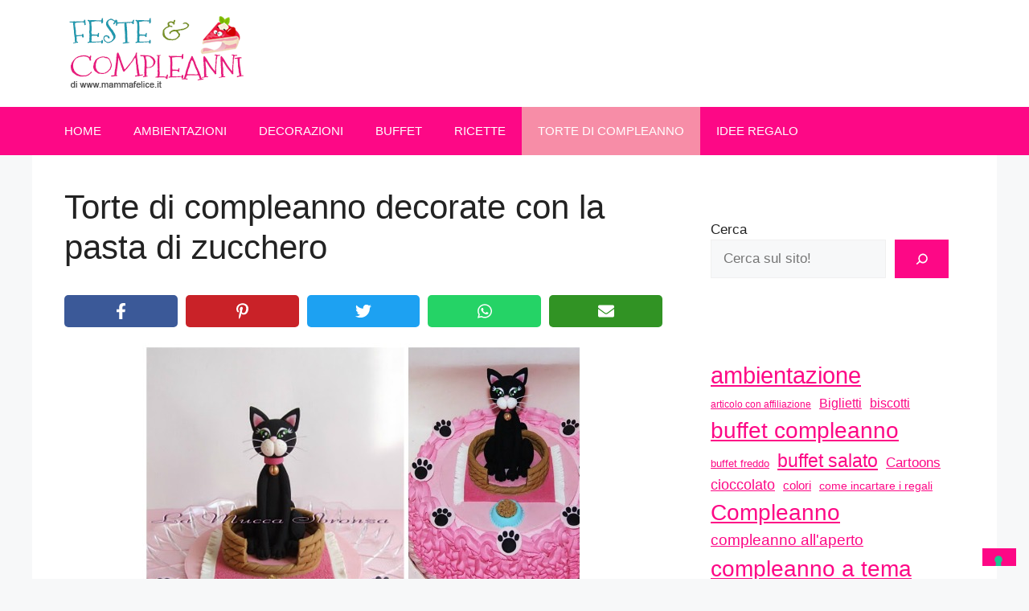

--- FILE ---
content_type: text/html; charset=UTF-8
request_url: https://compleanni.com/torte-di-compleanno-decorate-con-la-pasta-di-zucchero/
body_size: 19701
content:
<!DOCTYPE html>
<html dir="ltr" lang="it-IT"
	prefix="og: https://ogp.me/ns#" >
<head>
	<meta charset="UTF-8">
	<title>Torte di compleanno decorate con la pasta di zucchero | Feste e compleanni</title>

		<!-- All in One SEO Pro 4.3.7 - aioseo.com -->
		<meta name="robots" content="max-image-preview:large" />
		<meta name="keywords" content="torte di compleanno,ricette torte di compleanno,torte di compleanno 18 anni,torte compleanno,torte di compleanno decorate,torte decorate,ricette torte,torte facili,dolcetti e torte,pasta di zucchero,torte italiane,torte americane,torte italo-americane,decorazioni pasta di zucchero,foto torte decorate,torte compleanno spettacolari,,consigli torte farcite,torte,torte farcite" />
		<link rel="canonical" href="https://compleanni.com/torte-di-compleanno-decorate-con-la-pasta-di-zucchero/" />
		<meta name="generator" content="All in One SEO Pro (AIOSEO) 4.3.7" />
		<meta property="og:locale" content="it_IT" />
		<meta property="og:site_name" content="Feste e compleanni" />
		<meta property="og:type" content="article" />
		<meta property="og:title" content="Torte di compleanno decorate con la pasta di zucchero | Feste e compleanni" />
		<meta property="og:url" content="https://compleanni.com/torte-di-compleanno-decorate-con-la-pasta-di-zucchero/" />
		<meta property="og:image" content="https://compleanni.com/wp-content/uploads/2012/02/torta-panedizucchero.jpg" />
		<meta property="og:image:secure_url" content="https://compleanni.com/wp-content/uploads/2012/02/torta-panedizucchero.jpg" />
		<meta property="og:image:width" content="550" />
		<meta property="og:image:height" content="327" />
		<meta property="article:published_time" content="2012-02-14T07:15:10+00:00" />
		<meta property="article:modified_time" content="2015-05-12T10:37:21+00:00" />
		<meta property="article:publisher" content="https://www.facebook.com/pages/Mammafelice/117206004959714" />
		<meta name="twitter:card" content="summary" />
		<meta name="twitter:site" content="@mammafelice" />
		<meta name="twitter:title" content="Torte di compleanno decorate con la pasta di zucchero | Feste e compleanni" />
		<meta name="twitter:image" content="https://compleanni.com/wp-content/uploads/2012/02/torta-panedizucchero.jpg" />
		<meta name="google" content="nositelinkssearchbox" />
		<script type="application/ld+json" class="aioseo-schema">
			{"@context":"https:\/\/schema.org","@graph":[{"@type":"Article","@id":"https:\/\/compleanni.com\/torte-di-compleanno-decorate-con-la-pasta-di-zucchero\/#article","name":"Torte di compleanno decorate con la pasta di zucchero | Feste e compleanni","headline":"Torte di compleanno decorate con la pasta di zucchero","author":{"@id":"https:\/\/compleanni.com\/author\/barbara-gozzi\/#author"},"publisher":{"@id":"https:\/\/compleanni.com\/#organization"},"image":{"@type":"ImageObject","url":"https:\/\/compleanni.com\/wp-content\/uploads\/2012\/02\/torta-panedizucchero.jpg","width":550,"height":327,"caption":"torta pane di zucchero"},"datePublished":"2012-02-14T07:15:10+01:00","dateModified":"2015-05-12T10:37:21+02:00","inLanguage":"it-IT","commentCount":1,"mainEntityOfPage":{"@id":"https:\/\/compleanni.com\/torte-di-compleanno-decorate-con-la-pasta-di-zucchero\/#webpage"},"isPartOf":{"@id":"https:\/\/compleanni.com\/torte-di-compleanno-decorate-con-la-pasta-di-zucchero\/#webpage"},"articleSection":"Torte di compleanno, consigli torte farcite, pasta di zucchero, torte, torte di compleanno, torte farcite"},{"@type":"BreadcrumbList","@id":"https:\/\/compleanni.com\/torte-di-compleanno-decorate-con-la-pasta-di-zucchero\/#breadcrumblist","itemListElement":[{"@type":"ListItem","@id":"https:\/\/compleanni.com\/#listItem","position":1,"item":{"@type":"WebPage","@id":"https:\/\/compleanni.com\/","name":"Home","description":"Idee e consigli per organizzare la perfetta festa di compleanno per i tuoi bambini: ambientazioni, ricette, buffet, decorazioni per il tuo party faidate.","url":"https:\/\/compleanni.com\/"},"nextItem":"https:\/\/compleanni.com\/torte-di-compleanno-decorate-con-la-pasta-di-zucchero\/#listItem"},{"@type":"ListItem","@id":"https:\/\/compleanni.com\/torte-di-compleanno-decorate-con-la-pasta-di-zucchero\/#listItem","position":2,"item":{"@type":"WebPage","@id":"https:\/\/compleanni.com\/torte-di-compleanno-decorate-con-la-pasta-di-zucchero\/","name":"Torte di compleanno decorate con la pasta di zucchero","url":"https:\/\/compleanni.com\/torte-di-compleanno-decorate-con-la-pasta-di-zucchero\/"},"previousItem":"https:\/\/compleanni.com\/#listItem"}]},{"@type":"Organization","@id":"https:\/\/compleanni.com\/#organization","name":"Nexnova snc","url":"https:\/\/compleanni.com\/","logo":{"@type":"ImageObject","url":"https:\/\/compleanni.com\/wp-content\/uploads\/2022\/06\/compleanni-logo-desktop.png","@id":"https:\/\/compleanni.com\/#organizationLogo","width":224,"height":93},"image":{"@id":"https:\/\/compleanni.com\/#organizationLogo"},"sameAs":["https:\/\/instagram.com\/mammafelice","https:\/\/www.pinterest.com\/Mammafelice\/","https:\/\/www.youtube.com\/c\/BarbaraDamiano"]},{"@type":"Person","@id":"https:\/\/compleanni.com\/author\/barbara-gozzi\/#author","url":"https:\/\/compleanni.com\/author\/barbara-gozzi\/","name":"Barbara Gozzi","image":{"@type":"ImageObject","@id":"https:\/\/compleanni.com\/torte-di-compleanno-decorate-con-la-pasta-di-zucchero\/#authorImage","url":"https:\/\/secure.gravatar.com\/avatar\/e7932ac9250930d6ef24b273102a8078?s=96&d=monsterid&r=g","width":96,"height":96,"caption":"Barbara Gozzi"}},{"@type":"WebPage","@id":"https:\/\/compleanni.com\/torte-di-compleanno-decorate-con-la-pasta-di-zucchero\/#webpage","url":"https:\/\/compleanni.com\/torte-di-compleanno-decorate-con-la-pasta-di-zucchero\/","name":"Torte di compleanno decorate con la pasta di zucchero | Feste e compleanni","inLanguage":"it-IT","isPartOf":{"@id":"https:\/\/compleanni.com\/#website"},"breadcrumb":{"@id":"https:\/\/compleanni.com\/torte-di-compleanno-decorate-con-la-pasta-di-zucchero\/#breadcrumblist"},"author":{"@id":"https:\/\/compleanni.com\/author\/barbara-gozzi\/#author"},"creator":{"@id":"https:\/\/compleanni.com\/author\/barbara-gozzi\/#author"},"image":{"@type":"ImageObject","url":"https:\/\/compleanni.com\/wp-content\/uploads\/2012\/02\/torta-panedizucchero.jpg","@id":"https:\/\/compleanni.com\/#mainImage","width":550,"height":327,"caption":"torta pane di zucchero"},"primaryImageOfPage":{"@id":"https:\/\/compleanni.com\/torte-di-compleanno-decorate-con-la-pasta-di-zucchero\/#mainImage"},"datePublished":"2012-02-14T07:15:10+01:00","dateModified":"2015-05-12T10:37:21+02:00"},{"@type":"WebSite","@id":"https:\/\/compleanni.com\/#website","url":"https:\/\/compleanni.com\/","name":"Feste e compleanni","description":"Feste di compleanno per bambini","inLanguage":"it-IT","publisher":{"@id":"https:\/\/compleanni.com\/#organization"}}]}
		</script>
		<!-- All in One SEO Pro -->


            <script data-no-defer="1" data-ezscrex="false" data-cfasync="false" data-pagespeed-no-defer>
                const ctPublicFunctions = {"_ajax_nonce":"aac42df615","_rest_nonce":"759fe9ba86","_ajax_url":"\/wp-admin\/admin-ajax.php","_rest_url":"https:\/\/compleanni.com\/wp-json\/","data__cookies_type":"none","data__ajax_type":"admin_ajax","text__wait_for_decoding":"Decoding the contact data, let us a few seconds to finish. Anti-Spam by CleanTalk.","cookiePrefix":""}
            </script>
        
            <script data-no-defer="1" data-ezscrex="false" data-cfasync="false" data-pagespeed-no-defer>
                const ctPublic = {"_ajax_nonce":"aac42df615","settings__forms__check_internal":"0","settings__forms__check_external":"0","settings__forms__search_test":"1","blog_home":"https:\/\/compleanni.com\/","pixel__setting":"0","pixel__enabled":false,"pixel__url":null,"data__email_check_before_post":1,"data__cookies_type":"none","data__key_is_ok":true,"data__visible_fields_required":true,"data__to_local_storage":{"apbct_cookies_test":"%7B%22cookies_names%22%3A%5B%22apbct_timestamp%22%2C%22apbct_site_landing_ts%22%5D%2C%22check_value%22%3A%22794bec5eb2873051e54e7d91a26e5181%22%7D"}}
            </script>
        <script>                function apbct_attach_event_handler__backend(elem, event, callback) {                    if(typeof window.addEventListener === "function") elem.addEventListener(event, callback);                    else                                                elem.attachEvent(event, callback);                }                apbct_attach_event_handler__backend(document, 'DOMContentLoaded', function(){                    if (typeof apbctLocalStorage === "object" && ctPublic.data__key_is_ok) {                        apbctLocalStorage.set('ct_checkjs', '697610140', true );                    } else {                        console.log('APBCT ERROR: apbctLocalStorage object is not loaded.');                    }                  });    </script><meta name="viewport" content="width=device-width, initial-scale=1"><link rel='dns-prefetch' href='//cdn.iubenda.com' />
<link rel='dns-prefetch' href='//www.googletagmanager.com' />
<link rel="alternate" type="application/rss+xml" title="Feste e compleanni &raquo; Feed" href="https://compleanni.com/feed/" />
<link rel="alternate" type="application/rss+xml" title="Feste e compleanni &raquo; Feed dei commenti" href="https://compleanni.com/comments/feed/" />
<link rel="alternate" type="application/rss+xml" title="Feste e compleanni &raquo; Torte di compleanno decorate con la pasta di zucchero Feed dei commenti" href="https://compleanni.com/torte-di-compleanno-decorate-con-la-pasta-di-zucchero/feed/" />
<script>
window._wpemojiSettings = {"baseUrl":"https:\/\/s.w.org\/images\/core\/emoji\/14.0.0\/72x72\/","ext":".png","svgUrl":"https:\/\/s.w.org\/images\/core\/emoji\/14.0.0\/svg\/","svgExt":".svg","source":{"concatemoji":"https:\/\/compleanni.com\/wp-includes\/js\/wp-emoji-release.min.js?ver=99444311cfc88c34edff297e5cfd028e"}};
/*! This file is auto-generated */
!function(e,a,t){var n,r,o,i=a.createElement("canvas"),p=i.getContext&&i.getContext("2d");function s(e,t){p.clearRect(0,0,i.width,i.height),p.fillText(e,0,0);e=i.toDataURL();return p.clearRect(0,0,i.width,i.height),p.fillText(t,0,0),e===i.toDataURL()}function c(e){var t=a.createElement("script");t.src=e,t.defer=t.type="text/javascript",a.getElementsByTagName("head")[0].appendChild(t)}for(o=Array("flag","emoji"),t.supports={everything:!0,everythingExceptFlag:!0},r=0;r<o.length;r++)t.supports[o[r]]=function(e){if(p&&p.fillText)switch(p.textBaseline="top",p.font="600 32px Arial",e){case"flag":return s("\ud83c\udff3\ufe0f\u200d\u26a7\ufe0f","\ud83c\udff3\ufe0f\u200b\u26a7\ufe0f")?!1:!s("\ud83c\uddfa\ud83c\uddf3","\ud83c\uddfa\u200b\ud83c\uddf3")&&!s("\ud83c\udff4\udb40\udc67\udb40\udc62\udb40\udc65\udb40\udc6e\udb40\udc67\udb40\udc7f","\ud83c\udff4\u200b\udb40\udc67\u200b\udb40\udc62\u200b\udb40\udc65\u200b\udb40\udc6e\u200b\udb40\udc67\u200b\udb40\udc7f");case"emoji":return!s("\ud83e\udef1\ud83c\udffb\u200d\ud83e\udef2\ud83c\udfff","\ud83e\udef1\ud83c\udffb\u200b\ud83e\udef2\ud83c\udfff")}return!1}(o[r]),t.supports.everything=t.supports.everything&&t.supports[o[r]],"flag"!==o[r]&&(t.supports.everythingExceptFlag=t.supports.everythingExceptFlag&&t.supports[o[r]]);t.supports.everythingExceptFlag=t.supports.everythingExceptFlag&&!t.supports.flag,t.DOMReady=!1,t.readyCallback=function(){t.DOMReady=!0},t.supports.everything||(n=function(){t.readyCallback()},a.addEventListener?(a.addEventListener("DOMContentLoaded",n,!1),e.addEventListener("load",n,!1)):(e.attachEvent("onload",n),a.attachEvent("onreadystatechange",function(){"complete"===a.readyState&&t.readyCallback()})),(e=t.source||{}).concatemoji?c(e.concatemoji):e.wpemoji&&e.twemoji&&(c(e.twemoji),c(e.wpemoji)))}(window,document,window._wpemojiSettings);
</script>
<style>
img.wp-smiley,
img.emoji {
	display: inline !important;
	border: none !important;
	box-shadow: none !important;
	height: 1em !important;
	width: 1em !important;
	margin: 0 0.07em !important;
	vertical-align: -0.1em !important;
	background: none !important;
	padding: 0 !important;
}
</style>
	<link rel='stylesheet' id='wp-block-library-css' href='https://compleanni.com/wp-includes/css/dist/block-library/style.min.css?ver=99444311cfc88c34edff297e5cfd028e' media='all' />
<link rel='stylesheet' id='novashare-css-css' href='https://compleanni.com/wp-content/plugins/novashare/css/style.min.css?ver=1.4.2' media='all' />
<link rel='stylesheet' id='classic-theme-styles-css' href='https://compleanni.com/wp-includes/css/classic-themes.min.css?ver=99444311cfc88c34edff297e5cfd028e' media='all' />
<style id='global-styles-inline-css'>
body{--wp--preset--color--black: #000000;--wp--preset--color--cyan-bluish-gray: #abb8c3;--wp--preset--color--white: #ffffff;--wp--preset--color--pale-pink: #f78da7;--wp--preset--color--vivid-red: #cf2e2e;--wp--preset--color--luminous-vivid-orange: #ff6900;--wp--preset--color--luminous-vivid-amber: #fcb900;--wp--preset--color--light-green-cyan: #7bdcb5;--wp--preset--color--vivid-green-cyan: #00d084;--wp--preset--color--pale-cyan-blue: #8ed1fc;--wp--preset--color--vivid-cyan-blue: #0693e3;--wp--preset--color--vivid-purple: #9b51e0;--wp--preset--color--contrast: var(--contrast);--wp--preset--color--contrast-2: var(--contrast-2);--wp--preset--color--contrast-3: var(--contrast-3);--wp--preset--color--base: var(--base);--wp--preset--color--base-2: var(--base-2);--wp--preset--color--base-3: var(--base-3);--wp--preset--color--accent: var(--accent);--wp--preset--color--global-color-8: var(--global-color-8);--wp--preset--color--global-color-9: var(--global-color-9);--wp--preset--color--global-color-10: var(--global-color-10);--wp--preset--gradient--vivid-cyan-blue-to-vivid-purple: linear-gradient(135deg,rgba(6,147,227,1) 0%,rgb(155,81,224) 100%);--wp--preset--gradient--light-green-cyan-to-vivid-green-cyan: linear-gradient(135deg,rgb(122,220,180) 0%,rgb(0,208,130) 100%);--wp--preset--gradient--luminous-vivid-amber-to-luminous-vivid-orange: linear-gradient(135deg,rgba(252,185,0,1) 0%,rgba(255,105,0,1) 100%);--wp--preset--gradient--luminous-vivid-orange-to-vivid-red: linear-gradient(135deg,rgba(255,105,0,1) 0%,rgb(207,46,46) 100%);--wp--preset--gradient--very-light-gray-to-cyan-bluish-gray: linear-gradient(135deg,rgb(238,238,238) 0%,rgb(169,184,195) 100%);--wp--preset--gradient--cool-to-warm-spectrum: linear-gradient(135deg,rgb(74,234,220) 0%,rgb(151,120,209) 20%,rgb(207,42,186) 40%,rgb(238,44,130) 60%,rgb(251,105,98) 80%,rgb(254,248,76) 100%);--wp--preset--gradient--blush-light-purple: linear-gradient(135deg,rgb(255,206,236) 0%,rgb(152,150,240) 100%);--wp--preset--gradient--blush-bordeaux: linear-gradient(135deg,rgb(254,205,165) 0%,rgb(254,45,45) 50%,rgb(107,0,62) 100%);--wp--preset--gradient--luminous-dusk: linear-gradient(135deg,rgb(255,203,112) 0%,rgb(199,81,192) 50%,rgb(65,88,208) 100%);--wp--preset--gradient--pale-ocean: linear-gradient(135deg,rgb(255,245,203) 0%,rgb(182,227,212) 50%,rgb(51,167,181) 100%);--wp--preset--gradient--electric-grass: linear-gradient(135deg,rgb(202,248,128) 0%,rgb(113,206,126) 100%);--wp--preset--gradient--midnight: linear-gradient(135deg,rgb(2,3,129) 0%,rgb(40,116,252) 100%);--wp--preset--duotone--dark-grayscale: url('#wp-duotone-dark-grayscale');--wp--preset--duotone--grayscale: url('#wp-duotone-grayscale');--wp--preset--duotone--purple-yellow: url('#wp-duotone-purple-yellow');--wp--preset--duotone--blue-red: url('#wp-duotone-blue-red');--wp--preset--duotone--midnight: url('#wp-duotone-midnight');--wp--preset--duotone--magenta-yellow: url('#wp-duotone-magenta-yellow');--wp--preset--duotone--purple-green: url('#wp-duotone-purple-green');--wp--preset--duotone--blue-orange: url('#wp-duotone-blue-orange');--wp--preset--font-size--small: 13px;--wp--preset--font-size--medium: 20px;--wp--preset--font-size--large: 36px;--wp--preset--font-size--x-large: 42px;--wp--preset--spacing--20: 0.44rem;--wp--preset--spacing--30: 0.67rem;--wp--preset--spacing--40: 1rem;--wp--preset--spacing--50: 1.5rem;--wp--preset--spacing--60: 2.25rem;--wp--preset--spacing--70: 3.38rem;--wp--preset--spacing--80: 5.06rem;--wp--preset--shadow--natural: 6px 6px 9px rgba(0, 0, 0, 0.2);--wp--preset--shadow--deep: 12px 12px 50px rgba(0, 0, 0, 0.4);--wp--preset--shadow--sharp: 6px 6px 0px rgba(0, 0, 0, 0.2);--wp--preset--shadow--outlined: 6px 6px 0px -3px rgba(255, 255, 255, 1), 6px 6px rgba(0, 0, 0, 1);--wp--preset--shadow--crisp: 6px 6px 0px rgba(0, 0, 0, 1);}:where(.is-layout-flex){gap: 0.5em;}body .is-layout-flow > .alignleft{float: left;margin-inline-start: 0;margin-inline-end: 2em;}body .is-layout-flow > .alignright{float: right;margin-inline-start: 2em;margin-inline-end: 0;}body .is-layout-flow > .aligncenter{margin-left: auto !important;margin-right: auto !important;}body .is-layout-constrained > .alignleft{float: left;margin-inline-start: 0;margin-inline-end: 2em;}body .is-layout-constrained > .alignright{float: right;margin-inline-start: 2em;margin-inline-end: 0;}body .is-layout-constrained > .aligncenter{margin-left: auto !important;margin-right: auto !important;}body .is-layout-constrained > :where(:not(.alignleft):not(.alignright):not(.alignfull)){max-width: var(--wp--style--global--content-size);margin-left: auto !important;margin-right: auto !important;}body .is-layout-constrained > .alignwide{max-width: var(--wp--style--global--wide-size);}body .is-layout-flex{display: flex;}body .is-layout-flex{flex-wrap: wrap;align-items: center;}body .is-layout-flex > *{margin: 0;}:where(.wp-block-columns.is-layout-flex){gap: 2em;}.has-black-color{color: var(--wp--preset--color--black) !important;}.has-cyan-bluish-gray-color{color: var(--wp--preset--color--cyan-bluish-gray) !important;}.has-white-color{color: var(--wp--preset--color--white) !important;}.has-pale-pink-color{color: var(--wp--preset--color--pale-pink) !important;}.has-vivid-red-color{color: var(--wp--preset--color--vivid-red) !important;}.has-luminous-vivid-orange-color{color: var(--wp--preset--color--luminous-vivid-orange) !important;}.has-luminous-vivid-amber-color{color: var(--wp--preset--color--luminous-vivid-amber) !important;}.has-light-green-cyan-color{color: var(--wp--preset--color--light-green-cyan) !important;}.has-vivid-green-cyan-color{color: var(--wp--preset--color--vivid-green-cyan) !important;}.has-pale-cyan-blue-color{color: var(--wp--preset--color--pale-cyan-blue) !important;}.has-vivid-cyan-blue-color{color: var(--wp--preset--color--vivid-cyan-blue) !important;}.has-vivid-purple-color{color: var(--wp--preset--color--vivid-purple) !important;}.has-black-background-color{background-color: var(--wp--preset--color--black) !important;}.has-cyan-bluish-gray-background-color{background-color: var(--wp--preset--color--cyan-bluish-gray) !important;}.has-white-background-color{background-color: var(--wp--preset--color--white) !important;}.has-pale-pink-background-color{background-color: var(--wp--preset--color--pale-pink) !important;}.has-vivid-red-background-color{background-color: var(--wp--preset--color--vivid-red) !important;}.has-luminous-vivid-orange-background-color{background-color: var(--wp--preset--color--luminous-vivid-orange) !important;}.has-luminous-vivid-amber-background-color{background-color: var(--wp--preset--color--luminous-vivid-amber) !important;}.has-light-green-cyan-background-color{background-color: var(--wp--preset--color--light-green-cyan) !important;}.has-vivid-green-cyan-background-color{background-color: var(--wp--preset--color--vivid-green-cyan) !important;}.has-pale-cyan-blue-background-color{background-color: var(--wp--preset--color--pale-cyan-blue) !important;}.has-vivid-cyan-blue-background-color{background-color: var(--wp--preset--color--vivid-cyan-blue) !important;}.has-vivid-purple-background-color{background-color: var(--wp--preset--color--vivid-purple) !important;}.has-black-border-color{border-color: var(--wp--preset--color--black) !important;}.has-cyan-bluish-gray-border-color{border-color: var(--wp--preset--color--cyan-bluish-gray) !important;}.has-white-border-color{border-color: var(--wp--preset--color--white) !important;}.has-pale-pink-border-color{border-color: var(--wp--preset--color--pale-pink) !important;}.has-vivid-red-border-color{border-color: var(--wp--preset--color--vivid-red) !important;}.has-luminous-vivid-orange-border-color{border-color: var(--wp--preset--color--luminous-vivid-orange) !important;}.has-luminous-vivid-amber-border-color{border-color: var(--wp--preset--color--luminous-vivid-amber) !important;}.has-light-green-cyan-border-color{border-color: var(--wp--preset--color--light-green-cyan) !important;}.has-vivid-green-cyan-border-color{border-color: var(--wp--preset--color--vivid-green-cyan) !important;}.has-pale-cyan-blue-border-color{border-color: var(--wp--preset--color--pale-cyan-blue) !important;}.has-vivid-cyan-blue-border-color{border-color: var(--wp--preset--color--vivid-cyan-blue) !important;}.has-vivid-purple-border-color{border-color: var(--wp--preset--color--vivid-purple) !important;}.has-vivid-cyan-blue-to-vivid-purple-gradient-background{background: var(--wp--preset--gradient--vivid-cyan-blue-to-vivid-purple) !important;}.has-light-green-cyan-to-vivid-green-cyan-gradient-background{background: var(--wp--preset--gradient--light-green-cyan-to-vivid-green-cyan) !important;}.has-luminous-vivid-amber-to-luminous-vivid-orange-gradient-background{background: var(--wp--preset--gradient--luminous-vivid-amber-to-luminous-vivid-orange) !important;}.has-luminous-vivid-orange-to-vivid-red-gradient-background{background: var(--wp--preset--gradient--luminous-vivid-orange-to-vivid-red) !important;}.has-very-light-gray-to-cyan-bluish-gray-gradient-background{background: var(--wp--preset--gradient--very-light-gray-to-cyan-bluish-gray) !important;}.has-cool-to-warm-spectrum-gradient-background{background: var(--wp--preset--gradient--cool-to-warm-spectrum) !important;}.has-blush-light-purple-gradient-background{background: var(--wp--preset--gradient--blush-light-purple) !important;}.has-blush-bordeaux-gradient-background{background: var(--wp--preset--gradient--blush-bordeaux) !important;}.has-luminous-dusk-gradient-background{background: var(--wp--preset--gradient--luminous-dusk) !important;}.has-pale-ocean-gradient-background{background: var(--wp--preset--gradient--pale-ocean) !important;}.has-electric-grass-gradient-background{background: var(--wp--preset--gradient--electric-grass) !important;}.has-midnight-gradient-background{background: var(--wp--preset--gradient--midnight) !important;}.has-small-font-size{font-size: var(--wp--preset--font-size--small) !important;}.has-medium-font-size{font-size: var(--wp--preset--font-size--medium) !important;}.has-large-font-size{font-size: var(--wp--preset--font-size--large) !important;}.has-x-large-font-size{font-size: var(--wp--preset--font-size--x-large) !important;}
.wp-block-navigation a:where(:not(.wp-element-button)){color: inherit;}
:where(.wp-block-columns.is-layout-flex){gap: 2em;}
.wp-block-pullquote{font-size: 1.5em;line-height: 1.6;}
</style>
<link rel='stylesheet' id='ct_public_css-css' href='https://compleanni.com/wp-content/plugins/cleantalk-spam-protect/css/cleantalk-public.min.css?ver=6.9.2' media='all' />
<link rel='stylesheet' id='generate-comments-css' href='https://compleanni.com/wp-content/themes/generatepress/assets/css/components/comments.min.css?ver=3.3.0' media='all' />
<link rel='stylesheet' id='generate-widget-areas-css' href='https://compleanni.com/wp-content/themes/generatepress/assets/css/components/widget-areas.min.css?ver=3.3.0' media='all' />
<link rel='stylesheet' id='generate-style-css' href='https://compleanni.com/wp-content/themes/generatepress/assets/css/main.min.css?ver=3.3.0' media='all' />
<style id='generate-style-inline-css'>
body{background-color:var(--base-2);color:var(--contrast);}a{color:var(--global-color-8);}a{text-decoration:underline;}.entry-title a, .site-branding a, a.button, .wp-block-button__link, .main-navigation a{text-decoration:none;}a:hover, a:focus, a:active{color:var(--global-color-10);}.wp-block-group__inner-container{max-width:1200px;margin-left:auto;margin-right:auto;}.site-header .header-image{width:224px;}:root{--contrast:#222222;--contrast-2:#575760;--contrast-3:#b2b2be;--base:#f0f0f0;--base-2:#f7f8f9;--base-3:#ffffff;--accent:#fd0886;--global-color-8:#fd0886;--global-color-9:#f78da7;--global-color-10:#7cb5a1;}:root .has-contrast-color{color:var(--contrast);}:root .has-contrast-background-color{background-color:var(--contrast);}:root .has-contrast-2-color{color:var(--contrast-2);}:root .has-contrast-2-background-color{background-color:var(--contrast-2);}:root .has-contrast-3-color{color:var(--contrast-3);}:root .has-contrast-3-background-color{background-color:var(--contrast-3);}:root .has-base-color{color:var(--base);}:root .has-base-background-color{background-color:var(--base);}:root .has-base-2-color{color:var(--base-2);}:root .has-base-2-background-color{background-color:var(--base-2);}:root .has-base-3-color{color:var(--base-3);}:root .has-base-3-background-color{background-color:var(--base-3);}:root .has-accent-color{color:var(--accent);}:root .has-accent-background-color{background-color:var(--accent);}:root .has-global-color-8-color{color:var(--global-color-8);}:root .has-global-color-8-background-color{background-color:var(--global-color-8);}:root .has-global-color-9-color{color:var(--global-color-9);}:root .has-global-color-9-background-color{background-color:var(--global-color-9);}:root .has-global-color-10-color{color:var(--global-color-10);}:root .has-global-color-10-background-color{background-color:var(--global-color-10);}.main-navigation a, .main-navigation .menu-toggle, .main-navigation .menu-bar-items{font-family:inherit;text-transform:uppercase;}html{font-family:Helvetica;}body, button, input, select, textarea{font-family:Helvetica;}.top-bar{background-color:#636363;color:#ffffff;}.top-bar a{color:#ffffff;}.top-bar a:hover{color:#303030;}.site-header{background-color:var(--base-3);}.main-title a,.main-title a:hover{color:var(--contrast);}.site-description{color:var(--contrast-2);}.main-navigation,.main-navigation ul ul{background-color:var(--global-color-8);}.main-navigation .main-nav ul li a, .main-navigation .menu-toggle, .main-navigation .menu-bar-items{color:var(--base-3);}.main-navigation .main-nav ul li:not([class*="current-menu-"]):hover > a, .main-navigation .main-nav ul li:not([class*="current-menu-"]):focus > a, .main-navigation .main-nav ul li.sfHover:not([class*="current-menu-"]) > a, .main-navigation .menu-bar-item:hover > a, .main-navigation .menu-bar-item.sfHover > a{color:var(--base-3);background-color:var(--global-color-9);}button.menu-toggle:hover,button.menu-toggle:focus{color:var(--base-3);}.main-navigation .main-nav ul li[class*="current-menu-"] > a{color:var(--base-3);background-color:var(--global-color-9);}.navigation-search input[type="search"],.navigation-search input[type="search"]:active, .navigation-search input[type="search"]:focus, .main-navigation .main-nav ul li.search-item.active > a, .main-navigation .menu-bar-items .search-item.active > a{color:var(--base-3);background-color:var(--global-color-9);}.main-navigation ul ul{background-color:var(--base);}.separate-containers .inside-article, .separate-containers .comments-area, .separate-containers .page-header, .one-container .container, .separate-containers .paging-navigation, .inside-page-header{background-color:var(--base-3);}.entry-title a{color:var(--contrast);}.entry-title a:hover{color:var(--contrast-2);}.entry-meta{color:var(--contrast-2);}h2{color:var(--global-color-8);}h3{color:var(--global-color-8);}.sidebar .widget{background-color:var(--base-3);}.footer-widgets{color:var(--base-3);background-color:var(--contrast);}.footer-widgets a{color:var(--contrast-3);}.footer-widgets a:hover{color:var(--base-3);}.site-info{color:var(--base-3);background-color:var(--contrast);}.site-info a{color:var(--global-color-9);}.site-info a:hover{color:var(--global-color-8);}.footer-bar .widget_nav_menu .current-menu-item a{color:var(--global-color-8);}input[type="text"],input[type="email"],input[type="url"],input[type="password"],input[type="search"],input[type="tel"],input[type="number"],textarea,select{color:var(--contrast);background-color:var(--base-2);border-color:var(--base);}input[type="text"]:focus,input[type="email"]:focus,input[type="url"]:focus,input[type="password"]:focus,input[type="search"]:focus,input[type="tel"]:focus,input[type="number"]:focus,textarea:focus,select:focus{color:var(--contrast);background-color:var(--base-2);border-color:var(--contrast-3);}button,html input[type="button"],input[type="reset"],input[type="submit"],a.button,a.wp-block-button__link:not(.has-background){color:#ffffff;background-color:var(--global-color-8);}button:hover,html input[type="button"]:hover,input[type="reset"]:hover,input[type="submit"]:hover,a.button:hover,button:focus,html input[type="button"]:focus,input[type="reset"]:focus,input[type="submit"]:focus,a.button:focus,a.wp-block-button__link:not(.has-background):active,a.wp-block-button__link:not(.has-background):focus,a.wp-block-button__link:not(.has-background):hover{color:#ffffff;background-color:var(--global-color-9);}a.generate-back-to-top{background-color:rgba( 0,0,0,0.4 );color:#ffffff;}a.generate-back-to-top:hover,a.generate-back-to-top:focus{background-color:rgba( 0,0,0,0.6 );color:#ffffff;}:root{--gp-search-modal-bg-color:var(--base-3);--gp-search-modal-text-color:var(--contrast);--gp-search-modal-overlay-bg-color:rgba(0,0,0,0.2);}@media (max-width: 768px){.main-navigation .menu-bar-item:hover > a, .main-navigation .menu-bar-item.sfHover > a{background:none;color:var(--base-3);}}.nav-below-header .main-navigation .inside-navigation.grid-container, .nav-above-header .main-navigation .inside-navigation.grid-container{padding:0px 20px 0px 20px;}.site-main .wp-block-group__inner-container{padding:40px;}.separate-containers .paging-navigation{padding-top:20px;padding-bottom:20px;}.entry-content .alignwide, body:not(.no-sidebar) .entry-content .alignfull{margin-left:-40px;width:calc(100% + 80px);max-width:calc(100% + 80px);}.rtl .menu-item-has-children .dropdown-menu-toggle{padding-left:20px;}.rtl .main-navigation .main-nav ul li.menu-item-has-children > a{padding-right:20px;}.widget-area .widget{padding:40px 20px 40px 20px;}@media (max-width:768px){.separate-containers .inside-article, .separate-containers .comments-area, .separate-containers .page-header, .separate-containers .paging-navigation, .one-container .site-content, .inside-page-header{padding:30px;}.site-main .wp-block-group__inner-container{padding:30px;}.inside-top-bar{padding-right:30px;padding-left:30px;}.inside-header{padding-right:30px;padding-left:30px;}.widget-area .widget{padding-top:30px;padding-right:30px;padding-bottom:30px;padding-left:30px;}.footer-widgets-container{padding-top:30px;padding-right:30px;padding-bottom:30px;padding-left:30px;}.inside-site-info{padding-right:30px;padding-left:30px;}.entry-content .alignwide, body:not(.no-sidebar) .entry-content .alignfull{margin-left:-30px;width:calc(100% + 60px);max-width:calc(100% + 60px);}.one-container .site-main .paging-navigation{margin-bottom:20px;}}/* End cached CSS */.is-right-sidebar{width:30%;}.is-left-sidebar{width:30%;}.site-content .content-area{width:70%;}@media (max-width: 768px){.main-navigation .menu-toggle,.sidebar-nav-mobile:not(#sticky-placeholder){display:block;}.main-navigation ul,.gen-sidebar-nav,.main-navigation:not(.slideout-navigation):not(.toggled) .main-nav > ul,.has-inline-mobile-toggle #site-navigation .inside-navigation > *:not(.navigation-search):not(.main-nav){display:none;}.nav-align-right .inside-navigation,.nav-align-center .inside-navigation{justify-content:space-between;}}
.dynamic-author-image-rounded{border-radius:100%;}.dynamic-featured-image, .dynamic-author-image{vertical-align:middle;}.one-container.blog .dynamic-content-template:not(:last-child), .one-container.archive .dynamic-content-template:not(:last-child){padding-bottom:0px;}.dynamic-entry-excerpt > p:last-child{margin-bottom:0px;}
</style>
<link rel='stylesheet' id='generate-child-css' href='https://compleanni.com/wp-content/themes/compleanni2022/style.css?ver=1655044638' media='all' />
<style id='generateblocks-inline-css'>
.gb-grid-wrapper{display:flex;flex-wrap:wrap;}.gb-grid-column{box-sizing:border-box;}.gb-grid-wrapper .wp-block-image{margin-bottom:0;}.gb-grid-wrapper-e1418d30{margin-left:-20px;}.gb-grid-wrapper-e1418d30 > .gb-grid-column{padding-left:20px;padding-bottom:10px;}.gb-container .wp-block-image img{vertical-align:middle;}.gb-container .gb-shape{position:absolute;overflow:hidden;pointer-events:none;line-height:0;}.gb-container .gb-shape svg{fill:currentColor;}.gb-container.gb-tabs__item:not(.gb-tabs__item-open){display:none;}.gb-grid-wrapper > .gb-grid-column-46b1fadd{width:20%;}.gb-grid-wrapper > .gb-grid-column-46b1fadd > .gb-container{display:flex;flex-direction:column;height:100%;}.gb-grid-wrapper > .gb-grid-column-687b91e1{width:20%;}.gb-grid-wrapper > .gb-grid-column-687b91e1 > .gb-container{display:flex;flex-direction:column;height:100%;}.gb-grid-wrapper > .gb-grid-column-ce092ca4{width:20%;}.gb-grid-wrapper > .gb-grid-column-ce092ca4 > .gb-container{display:flex;flex-direction:column;height:100%;}.gb-grid-wrapper > .gb-grid-column-3ecbef77{width:20%;}.gb-grid-wrapper > .gb-grid-column-3ecbef77 > .gb-container{display:flex;flex-direction:column;height:100%;}.gb-grid-wrapper > .gb-grid-column-459b2270{width:20%;}.gb-grid-wrapper > .gb-grid-column-459b2270 > .gb-container{display:flex;flex-direction:column;height:100%;}.gb-grid-wrapper > .gb-grid-column-46bfe5af{width:25%;}.gb-grid-wrapper > .gb-grid-column-46bfe5af > .gb-container{display:flex;flex-direction:column;height:100%;}.gb-grid-wrapper > .gb-grid-column-4f7443e8{width:25%;}.gb-grid-wrapper > .gb-grid-column-4f7443e8 > .gb-container{display:flex;flex-direction:column;height:100%;}.gb-grid-wrapper > .gb-grid-column-3bf19087{width:25%;}.gb-grid-wrapper > .gb-grid-column-3bf19087 > .gb-container{display:flex;flex-direction:column;height:100%;}.gb-grid-wrapper > .gb-grid-column-e109d2af{width:25%;}.gb-grid-wrapper > .gb-grid-column-e109d2af > .gb-container{display:flex;flex-direction:column;height:100%;}@media (max-width: 767px) {.gb-grid-wrapper > .gb-grid-column-46b1fadd{width:100%;}.gb-grid-wrapper > .gb-grid-column-687b91e1{width:100%;}.gb-grid-wrapper > .gb-grid-column-ce092ca4{width:100%;}.gb-grid-wrapper > .gb-grid-column-3ecbef77{width:100%;}.gb-grid-wrapper > .gb-grid-column-459b2270{width:100%;}.gb-grid-wrapper > .gb-grid-column-46bfe5af{width:100%;}.gb-grid-wrapper > .gb-grid-column-4f7443e8{width:100%;}.gb-grid-wrapper > .gb-grid-column-3bf19087{width:100%;}.gb-grid-wrapper > .gb-grid-column-e109d2af{width:100%;}}.gb-container-link{position:absolute;top:0;right:0;bottom:0;left:0;z-index:99;}a.gb-container{display: block;}
</style>
<link rel='stylesheet' id='generate-blog-columns-css' href='https://compleanni.com/wp-content/plugins/gp-premium/blog/functions/css/columns.min.css?ver=2.3.1' media='all' />
<style id='block-visibility-screen-size-styles-inline-css'>
/* Large screens (desktops, 992px and up) */
@media ( min-width: 992px ) {
	.block-visibility-hide-large-screen {
		display: none !important;
	}
}

/* Medium screens (tablets, between 768px and 992px) */
@media ( min-width: 768px ) and ( max-width: 991.98px ) {
	.block-visibility-hide-medium-screen {
		display: none !important;
	}
}

/* Small screens (mobile devices, less than 768px) */
@media ( max-width: 767.98px ) {
	.block-visibility-hide-small-screen {
		display: none !important;
	}
}
</style>
<script src='https://compleanni.com/wp-includes/js/jquery/jquery.min.js?ver=3.6.4' id='jquery-core-js'></script>
<script src='https://compleanni.com/wp-includes/js/jquery/jquery-migrate.min.js?ver=3.4.0' id='jquery-migrate-js'></script>
<script data-pagespeed-no-defer src='https://compleanni.com/wp-content/plugins/cleantalk-spam-protect/js/apbct-public-bundle.min.js?ver=6.9.2' id='ct_public_functions-js'></script>

<script  type="text/javascript" class=" _iub_cs_skip" id='iubenda-head-inline-scripts-0'>
var _iub = _iub || [];
_iub.csConfiguration = {"askConsentIfCMPNotFound":false,"ccpaApplies":true,"consentOnContinuedBrowsing":false,"enableCcpa":true,"enableTcf":true,"floatingPreferencesButtonDisplay":"bottom-right","invalidateConsentWithoutLog":true,"perPurposeConsent":true,"siteId":1633825,"tcfPurposes":{"1":true,"2":"consent_only","3":"consent_only","4":"consent_only","5":"consent_only","6":"consent_only","7":"consent_only","8":"consent_only","9":"consent_only","10":"consent_only"},"cookiePolicyId":69602750,"lang":"it","cookiePolicyUrl":"https://compleanni.com/cookie-policy","privacyPolicyUrl":"https://compleanni.com/privacy-policy", "banner":{ "acceptButtonDisplay":true,"closeButtonRejects":true,"customizeButtonDisplay":true,"explicitWithdrawal":true,"listPurposes":true,"position":"float-top-center","rejectButtonDisplay":true }};
</script>
<script  type="text/javascript" class=" _iub_cs_skip" src='//cdn.iubenda.com/cs/tcf/stub-v2.js?ver=3.7.0' id='iubenda-head-scripts-0-js'></script>
<script  type="text/javascript" class=" _iub_cs_skip" src='//cdn.iubenda.com/cs/tcf/safe-tcf-v2.js?ver=3.7.0' id='iubenda-head-scripts-1-js'></script>
<script  type="text/javascript" class=" _iub_cs_skip" src='//cdn.iubenda.com/cs/ccpa/stub.js?ver=3.7.0' id='iubenda-head-scripts-2-js'></script>
<script  type="text/javascript" charset="UTF-8" async="" class=" _iub_cs_skip" src='//cdn.iubenda.com/cs/iubenda_cs.js?ver=3.7.0' id='iubenda-head-scripts-3-js'></script>
<script src='https://compleanni.com/wp-content/plugins/novashare/js/novashare.min.js?ver=1.4.2' id='novashare-js-js'></script>

<!-- Snippet Google Analytics aggiunto da Site Kit -->
<script src='https://www.googletagmanager.com/gtag/js?id=UA-7157315-8' id='google_gtagjs-js' async></script>
<script id='google_gtagjs-js-after'>
window.dataLayer = window.dataLayer || [];function gtag(){dataLayer.push(arguments);}
gtag('set', 'linker', {"domains":["compleanni.com"]} );
gtag("js", new Date());
gtag("set", "developer_id.dZTNiMT", true);
gtag("config", "UA-7157315-8", {"anonymize_ip":true});
gtag("config", "G-4MKVXX9L1V");
</script>

<!-- Termina lo snippet Google Analytics aggiunto da Site Kit -->
<link rel="https://api.w.org/" href="https://compleanni.com/wp-json/" /><link rel="alternate" type="application/json" href="https://compleanni.com/wp-json/wp/v2/posts/8390" /><link rel="EditURI" type="application/rsd+xml" title="RSD" href="https://compleanni.com/xmlrpc.php?rsd" />
<link rel="wlwmanifest" type="application/wlwmanifest+xml" href="https://compleanni.com/wp-includes/wlwmanifest.xml" />

<link rel='shortlink' href='https://compleanni.com/?p=8390' />
<link rel="alternate" type="application/json+oembed" href="https://compleanni.com/wp-json/oembed/1.0/embed?url=https%3A%2F%2Fcompleanni.com%2Ftorte-di-compleanno-decorate-con-la-pasta-di-zucchero%2F" />
<link rel="alternate" type="text/xml+oembed" href="https://compleanni.com/wp-json/oembed/1.0/embed?url=https%3A%2F%2Fcompleanni.com%2Ftorte-di-compleanno-decorate-con-la-pasta-di-zucchero%2F&#038;format=xml" />
<meta name="generator" content="Site Kit by Google 1.99.0" /><style type="text/css" id="simple-css-output">/* Category and tag archive pages */.category .page-header, .tag .page-header { /* display: none; */ color: var(--global-color-10); border-bottom: 2px solid var(--global-color-10); margin-bottom: 30px;}.category .page-header h1, .tag .page-header h1 { text-transform: capitalize;} /* Footer */.site-footer a {text-decoration:none;}.site-footer a img {opacity:0.7;}.site-footer a img:hover {opacity:1;}/* Load more button */.load-more a.button { background-color: var(--global-color-10); width: 100%; text-align: center;}</style><script type="text/javascript">
(function(url){
	if(/(?:Chrome\/26\.0\.1410\.63 Safari\/537\.31|WordfenceTestMonBot)/.test(navigator.userAgent)){ return; }
	var addEvent = function(evt, handler) {
		if (window.addEventListener) {
			document.addEventListener(evt, handler, false);
		} else if (window.attachEvent) {
			document.attachEvent('on' + evt, handler);
		}
	};
	var removeEvent = function(evt, handler) {
		if (window.removeEventListener) {
			document.removeEventListener(evt, handler, false);
		} else if (window.detachEvent) {
			document.detachEvent('on' + evt, handler);
		}
	};
	var evts = 'contextmenu dblclick drag dragend dragenter dragleave dragover dragstart drop keydown keypress keyup mousedown mousemove mouseout mouseover mouseup mousewheel scroll'.split(' ');
	var logHuman = function() {
		if (window.wfLogHumanRan) { return; }
		window.wfLogHumanRan = true;
		var wfscr = document.createElement('script');
		wfscr.type = 'text/javascript';
		wfscr.async = true;
		wfscr.src = url + '&r=' + Math.random();
		(document.getElementsByTagName('head')[0]||document.getElementsByTagName('body')[0]).appendChild(wfscr);
		for (var i = 0; i < evts.length; i++) {
			removeEvent(evts[i], logHuman);
		}
	};
	for (var i = 0; i < evts.length; i++) {
		addEvent(evts[i], logHuman);
	}
})('//compleanni.com/?wordfence_lh=1&hid=BFD4E6F7718E3B83DB2C1A417C8B50BF');
</script>
<!-- Snippet Google AdSense aggiunto da Site Kit -->
<meta name="google-adsense-platform-account" content="ca-host-pub-2644536267352236">
<meta name="google-adsense-platform-domain" content="sitekit.withgoogle.com">
<!-- Termina lo snippet Google AdSense aggiunto da Site Kit -->
<style>.recentcomments a{display:inline !important;padding:0 !important;margin:0 !important;}</style><script async src="https://pagead2.googlesyndication.com/pagead/js/adsbygoogle.js?client=ca-pub-2132969455421402" crossorigin="anonymous"></script></head>

<body class="post-template-default single single-post postid-8390 single-format-standard wp-custom-logo wp-embed-responsive post-image-above-header post-image-aligned-center sticky-menu-fade right-sidebar nav-below-header one-container header-aligned-left dropdown-hover" itemtype="https://schema.org/Blog" itemscope>
	<svg xmlns="http://www.w3.org/2000/svg" viewBox="0 0 0 0" width="0" height="0" focusable="false" role="none" style="visibility: hidden; position: absolute; left: -9999px; overflow: hidden;" ><defs><filter id="wp-duotone-dark-grayscale"><feColorMatrix color-interpolation-filters="sRGB" type="matrix" values=" .299 .587 .114 0 0 .299 .587 .114 0 0 .299 .587 .114 0 0 .299 .587 .114 0 0 " /><feComponentTransfer color-interpolation-filters="sRGB" ><feFuncR type="table" tableValues="0 0.49803921568627" /><feFuncG type="table" tableValues="0 0.49803921568627" /><feFuncB type="table" tableValues="0 0.49803921568627" /><feFuncA type="table" tableValues="1 1" /></feComponentTransfer><feComposite in2="SourceGraphic" operator="in" /></filter></defs></svg><svg xmlns="http://www.w3.org/2000/svg" viewBox="0 0 0 0" width="0" height="0" focusable="false" role="none" style="visibility: hidden; position: absolute; left: -9999px; overflow: hidden;" ><defs><filter id="wp-duotone-grayscale"><feColorMatrix color-interpolation-filters="sRGB" type="matrix" values=" .299 .587 .114 0 0 .299 .587 .114 0 0 .299 .587 .114 0 0 .299 .587 .114 0 0 " /><feComponentTransfer color-interpolation-filters="sRGB" ><feFuncR type="table" tableValues="0 1" /><feFuncG type="table" tableValues="0 1" /><feFuncB type="table" tableValues="0 1" /><feFuncA type="table" tableValues="1 1" /></feComponentTransfer><feComposite in2="SourceGraphic" operator="in" /></filter></defs></svg><svg xmlns="http://www.w3.org/2000/svg" viewBox="0 0 0 0" width="0" height="0" focusable="false" role="none" style="visibility: hidden; position: absolute; left: -9999px; overflow: hidden;" ><defs><filter id="wp-duotone-purple-yellow"><feColorMatrix color-interpolation-filters="sRGB" type="matrix" values=" .299 .587 .114 0 0 .299 .587 .114 0 0 .299 .587 .114 0 0 .299 .587 .114 0 0 " /><feComponentTransfer color-interpolation-filters="sRGB" ><feFuncR type="table" tableValues="0.54901960784314 0.98823529411765" /><feFuncG type="table" tableValues="0 1" /><feFuncB type="table" tableValues="0.71764705882353 0.25490196078431" /><feFuncA type="table" tableValues="1 1" /></feComponentTransfer><feComposite in2="SourceGraphic" operator="in" /></filter></defs></svg><svg xmlns="http://www.w3.org/2000/svg" viewBox="0 0 0 0" width="0" height="0" focusable="false" role="none" style="visibility: hidden; position: absolute; left: -9999px; overflow: hidden;" ><defs><filter id="wp-duotone-blue-red"><feColorMatrix color-interpolation-filters="sRGB" type="matrix" values=" .299 .587 .114 0 0 .299 .587 .114 0 0 .299 .587 .114 0 0 .299 .587 .114 0 0 " /><feComponentTransfer color-interpolation-filters="sRGB" ><feFuncR type="table" tableValues="0 1" /><feFuncG type="table" tableValues="0 0.27843137254902" /><feFuncB type="table" tableValues="0.5921568627451 0.27843137254902" /><feFuncA type="table" tableValues="1 1" /></feComponentTransfer><feComposite in2="SourceGraphic" operator="in" /></filter></defs></svg><svg xmlns="http://www.w3.org/2000/svg" viewBox="0 0 0 0" width="0" height="0" focusable="false" role="none" style="visibility: hidden; position: absolute; left: -9999px; overflow: hidden;" ><defs><filter id="wp-duotone-midnight"><feColorMatrix color-interpolation-filters="sRGB" type="matrix" values=" .299 .587 .114 0 0 .299 .587 .114 0 0 .299 .587 .114 0 0 .299 .587 .114 0 0 " /><feComponentTransfer color-interpolation-filters="sRGB" ><feFuncR type="table" tableValues="0 0" /><feFuncG type="table" tableValues="0 0.64705882352941" /><feFuncB type="table" tableValues="0 1" /><feFuncA type="table" tableValues="1 1" /></feComponentTransfer><feComposite in2="SourceGraphic" operator="in" /></filter></defs></svg><svg xmlns="http://www.w3.org/2000/svg" viewBox="0 0 0 0" width="0" height="0" focusable="false" role="none" style="visibility: hidden; position: absolute; left: -9999px; overflow: hidden;" ><defs><filter id="wp-duotone-magenta-yellow"><feColorMatrix color-interpolation-filters="sRGB" type="matrix" values=" .299 .587 .114 0 0 .299 .587 .114 0 0 .299 .587 .114 0 0 .299 .587 .114 0 0 " /><feComponentTransfer color-interpolation-filters="sRGB" ><feFuncR type="table" tableValues="0.78039215686275 1" /><feFuncG type="table" tableValues="0 0.94901960784314" /><feFuncB type="table" tableValues="0.35294117647059 0.47058823529412" /><feFuncA type="table" tableValues="1 1" /></feComponentTransfer><feComposite in2="SourceGraphic" operator="in" /></filter></defs></svg><svg xmlns="http://www.w3.org/2000/svg" viewBox="0 0 0 0" width="0" height="0" focusable="false" role="none" style="visibility: hidden; position: absolute; left: -9999px; overflow: hidden;" ><defs><filter id="wp-duotone-purple-green"><feColorMatrix color-interpolation-filters="sRGB" type="matrix" values=" .299 .587 .114 0 0 .299 .587 .114 0 0 .299 .587 .114 0 0 .299 .587 .114 0 0 " /><feComponentTransfer color-interpolation-filters="sRGB" ><feFuncR type="table" tableValues="0.65098039215686 0.40392156862745" /><feFuncG type="table" tableValues="0 1" /><feFuncB type="table" tableValues="0.44705882352941 0.4" /><feFuncA type="table" tableValues="1 1" /></feComponentTransfer><feComposite in2="SourceGraphic" operator="in" /></filter></defs></svg><svg xmlns="http://www.w3.org/2000/svg" viewBox="0 0 0 0" width="0" height="0" focusable="false" role="none" style="visibility: hidden; position: absolute; left: -9999px; overflow: hidden;" ><defs><filter id="wp-duotone-blue-orange"><feColorMatrix color-interpolation-filters="sRGB" type="matrix" values=" .299 .587 .114 0 0 .299 .587 .114 0 0 .299 .587 .114 0 0 .299 .587 .114 0 0 " /><feComponentTransfer color-interpolation-filters="sRGB" ><feFuncR type="table" tableValues="0.098039215686275 1" /><feFuncG type="table" tableValues="0 0.66274509803922" /><feFuncB type="table" tableValues="0.84705882352941 0.41960784313725" /><feFuncA type="table" tableValues="1 1" /></feComponentTransfer><feComposite in2="SourceGraphic" operator="in" /></filter></defs></svg><a class="screen-reader-text skip-link" href="#content" title="Vai al contenuto">Vai al contenuto</a>		<header class="site-header" id="masthead" aria-label="Sito"  itemtype="https://schema.org/WPHeader" itemscope>
			<div class="inside-header grid-container">
				<div class="site-logo">
					<a href="https://compleanni.com/" rel="home">
						<img  class="header-image is-logo-image" alt="Feste e compleanni" src="https://compleanni.com/wp-content/uploads/2022/06/compleanni-logo-desktop.png" width="224" height="93" />
					</a>
				</div>			</div>
		</header>
				<nav class="main-navigation has-menu-bar-items sub-menu-right" id="site-navigation" aria-label="Principale"  itemtype="https://schema.org/SiteNavigationElement" itemscope>
			<div class="inside-navigation grid-container">
								<button class="menu-toggle" aria-controls="primary-menu" aria-expanded="false">
					<span class="gp-icon icon-menu-bars"><svg viewBox="0 0 512 512" aria-hidden="true" xmlns="http://www.w3.org/2000/svg" width="1em" height="1em"><path d="M0 96c0-13.255 10.745-24 24-24h464c13.255 0 24 10.745 24 24s-10.745 24-24 24H24c-13.255 0-24-10.745-24-24zm0 160c0-13.255 10.745-24 24-24h464c13.255 0 24 10.745 24 24s-10.745 24-24 24H24c-13.255 0-24-10.745-24-24zm0 160c0-13.255 10.745-24 24-24h464c13.255 0 24 10.745 24 24s-10.745 24-24 24H24c-13.255 0-24-10.745-24-24z" /></svg><svg viewBox="0 0 512 512" aria-hidden="true" xmlns="http://www.w3.org/2000/svg" width="1em" height="1em"><path d="M71.029 71.029c9.373-9.372 24.569-9.372 33.942 0L256 222.059l151.029-151.03c9.373-9.372 24.569-9.372 33.942 0 9.372 9.373 9.372 24.569 0 33.942L289.941 256l151.03 151.029c9.372 9.373 9.372 24.569 0 33.942-9.373 9.372-24.569 9.372-33.942 0L256 289.941l-151.029 151.03c-9.373 9.372-24.569 9.372-33.942 0-9.372-9.373-9.372-24.569 0-33.942L222.059 256 71.029 104.971c-9.372-9.373-9.372-24.569 0-33.942z" /></svg></span><span class="mobile-menu">Menu</span>				</button>
				<div id="primary-menu" class="main-nav"><ul id="menu-menu-principale" class=" menu sf-menu"><li id="menu-item-7876" class="menu-item menu-item-type-custom menu-item-object-custom menu-item-home menu-item-7876"><a href="https://compleanni.com">Home</a></li>
<li id="menu-item-7879" class="menu-item menu-item-type-taxonomy menu-item-object-category menu-item-7879"><a href="https://compleanni.com/category/ambientazioni/">Ambientazioni</a></li>
<li id="menu-item-7877" class="menu-item menu-item-type-taxonomy menu-item-object-category menu-item-7877"><a href="https://compleanni.com/category/decorazioni/">Decorazioni</a></li>
<li id="menu-item-7880" class="menu-item menu-item-type-taxonomy menu-item-object-category menu-item-7880"><a href="https://compleanni.com/category/buffet/">Buffet</a></li>
<li id="menu-item-8011" class="menu-item menu-item-type-taxonomy menu-item-object-category menu-item-8011"><a href="https://compleanni.com/category/ricette/">Ricette</a></li>
<li id="menu-item-8012" class="menu-item menu-item-type-taxonomy menu-item-object-category current-post-ancestor current-menu-parent current-post-parent menu-item-8012"><a href="https://compleanni.com/category/torte-di-compleanno/">Torte di compleanno</a></li>
<li id="menu-item-7881" class="menu-item menu-item-type-taxonomy menu-item-object-category menu-item-7881"><a href="https://compleanni.com/category/idee-regalo/">Idee regalo</a></li>
</ul></div><div class="menu-bar-items"></div>			</div>
		</nav>
		
	<div class="site grid-container container hfeed" id="page">
				<div class="site-content" id="content">
			
	<div class="content-area" id="primary">
		<main class="site-main" id="main">
			
<article id="post-8390" class="post-8390 post type-post status-publish format-standard has-post-thumbnail hentry category-torte-di-compleanno tag-consigli-torte-farcite tag-pasta-di-zucchero tag-torte tag-torte-di-compleanno-2 tag-torte-farcite infinite-scroll-item" itemtype="https://schema.org/CreativeWork" itemscope>
	<div class="inside-article">
					<header class="entry-header" aria-label="Contenuto">
				<h1 class="entry-title" itemprop="headline">Torte di compleanno decorate con la pasta di zucchero</h1>			</header>
			
		<div class="entry-content" itemprop="text">
			<style>@media (max-width: 1200px) {
							
							
						}</style><style>body .ns-buttons.ns-inline .ns-button-icon { width: 100%; }</style><div class='ns-buttons ns-inline ns-columns ns-5-col ns-no-print'><div class='ns-buttons-wrapper'><a href='https://www.facebook.com/sharer/sharer.php?u=https%3A%2F%2Fcompleanni.com%2Ftorte-di-compleanno-decorate-con-la-pasta-di-zucchero%2F' aria-label='Facebook' target='_blank' class='ns-button facebook' rel='nofollow noopener noreferrer'><span class='ns-button-wrapper ns-button-block ns-rounded'><span class='ns-button-icon ns-button-block'><svg role="img" xmlns="http://www.w3.org/2000/svg" viewBox="0 0 320 512"><path fill="currentColor" d="M279.14 288l14.22-92.66h-88.91v-60.13c0-25.35 12.42-50.06 52.24-50.06h40.42V6.26S260.43 0 225.36 0c-73.22 0-121.08 44.38-121.08 124.72v70.62H22.89V288h81.39v224h100.17V288z"></path></svg></span><span class='ns-button-label ns-button-block ns-hide'><span class='ns-button-label-wrapper'>Facebook</span></span></span></a><a href='https://pinterest.com/pin/create/button/?url=https%3A%2F%2Fcompleanni.com%2Ftorte-di-compleanno-decorate-con-la-pasta-di-zucchero%2F&media=https://compleanni.com/wp-content/uploads/2012/02/torta-panedizucchero.jpg&description=Torte%20di%20compleanno%20decorate%20con%20la%20pasta%20di%20zucchero' aria-label='Pinterest' target='_blank' class='ns-button pinterest' rel='nofollow noopener noreferrer' data-pin-do='none'><span class='ns-button-wrapper ns-button-block ns-rounded'><span class='ns-button-icon ns-button-block'><svg role="img" xmlns="http://www.w3.org/2000/svg" viewBox="0 0 384 512"><path fill="currentColor" d="M204 6.5C101.4 6.5 0 74.9 0 185.6 0 256 39.6 296 63.6 296c9.9 0 15.6-27.6 15.6-35.4 0-9.3-23.7-29.1-23.7-67.8 0-80.4 61.2-137.4 140.4-137.4 68.1 0 118.5 38.7 118.5 109.8 0 53.1-21.3 152.7-90.3 152.7-24.9 0-46.2-18-46.2-43.8 0-37.8 26.4-74.4 26.4-113.4 0-66.2-93.9-54.2-93.9 25.8 0 16.8 2.1 35.4 9.6 50.7-13.8 59.4-42 147.9-42 209.1 0 18.9 2.7 37.5 4.5 56.4 3.4 3.8 1.7 3.4 6.9 1.5 50.4-69 48.6-82.5 71.4-172.8 12.3 23.4 44.1 36 69.3 36 106.2 0 153.9-103.5 153.9-196.8C384 71.3 298.2 6.5 204 6.5z"></path></svg></span><span class='ns-button-label ns-button-block ns-hide'><span class='ns-button-label-wrapper'>Pinterest</span></span></span></a><a href='https://twitter.com/intent/tweet?text=Torte%20di%20compleanno%20decorate%20con%20la%20pasta%20di%20zucchero&url=https%3A%2F%2Fcompleanni.com%2Ftorte-di-compleanno-decorate-con-la-pasta-di-zucchero%2F' aria-label='Twitter' target='_blank' class='ns-button twitter' rel='nofollow noopener noreferrer'><span class='ns-button-wrapper ns-button-block ns-rounded'><span class='ns-button-icon ns-button-block'><svg role="img" xmlns="http://www.w3.org/2000/svg" viewBox="0 0 512 512"><path fill="currentColor" d="M459.37 151.716c.325 4.548.325 9.097.325 13.645 0 138.72-105.583 298.558-298.558 298.558-59.452 0-114.68-17.219-161.137-47.106 8.447.974 16.568 1.299 25.34 1.299 49.055 0 94.213-16.568 130.274-44.832-46.132-.975-84.792-31.188-98.112-72.772 6.498.974 12.995 1.624 19.818 1.624 9.421 0 18.843-1.3 27.614-3.573-48.081-9.747-84.143-51.98-84.143-102.985v-1.299c13.969 7.797 30.214 12.67 47.431 13.319-28.264-18.843-46.781-51.005-46.781-87.391 0-19.492 5.197-37.36 14.294-52.954 51.655 63.675 129.3 105.258 216.365 109.807-1.624-7.797-2.599-15.918-2.599-24.04 0-57.828 46.782-104.934 104.934-104.934 30.213 0 57.502 12.67 76.67 33.137 23.715-4.548 46.456-13.32 66.599-25.34-7.798 24.366-24.366 44.833-46.132 57.827 21.117-2.273 41.584-8.122 60.426-16.243-14.292 20.791-32.161 39.308-52.628 54.253z"></path></svg></span><span class='ns-button-label ns-button-block ns-hide'><span class='ns-button-label-wrapper'>Twitter</span></span></span></a><a href='https://api.whatsapp.com/send?text=Torte%20di%20compleanno%20decorate%20con%20la%20pasta%20di%20zucchero+https%3A%2F%2Fcompleanni.com%2Ftorte-di-compleanno-decorate-con-la-pasta-di-zucchero%2F' aria-label='WhatsApp' target='_blank' class='ns-button whatsapp' rel='nofollow noopener noreferrer'><span class='ns-button-wrapper ns-button-block ns-rounded'><span class='ns-button-icon ns-button-block'><svg role="img" xmlns="http://www.w3.org/2000/svg" viewBox="0 0 448 512"><path fill="currentColor" d="M380.9 97.1C339 55.1 283.2 32 223.9 32c-122.4 0-222 99.6-222 222 0 39.1 10.2 77.3 29.6 111L0 480l117.7-30.9c32.4 17.7 68.9 27 106.1 27h.1c122.3 0 224.1-99.6 224.1-222 0-59.3-25.2-115-67.1-157zm-157 341.6c-33.2 0-65.7-8.9-94-25.7l-6.7-4-69.8 18.3L72 359.2l-4.4-7c-18.5-29.4-28.2-63.3-28.2-98.2 0-101.7 82.8-184.5 184.6-184.5 49.3 0 95.6 19.2 130.4 54.1 34.8 34.9 56.2 81.2 56.1 130.5 0 101.8-84.9 184.6-186.6 184.6zm101.2-138.2c-5.5-2.8-32.8-16.2-37.9-18-5.1-1.9-8.8-2.8-12.5 2.8-3.7 5.6-14.3 18-17.6 21.8-3.2 3.7-6.5 4.2-12 1.4-32.6-16.3-54-29.1-75.5-66-5.7-9.8 5.7-9.1 16.3-30.3 1.8-3.7.9-6.9-.5-9.7-1.4-2.8-12.5-30.1-17.1-41.2-4.5-10.8-9.1-9.3-12.5-9.5-3.2-.2-6.9-.2-10.6-.2-3.7 0-9.7 1.4-14.8 6.9-5.1 5.6-19.4 19-19.4 46.3 0 27.3 19.9 53.7 22.6 57.4 2.8 3.7 39.1 59.7 94.8 83.8 35.2 15.2 49 16.5 66.6 13.9 10.7-1.6 32.8-13.4 37.4-26.4 4.6-13 4.6-24.1 3.2-26.4-1.3-2.5-5-3.9-10.5-6.6z"></path></svg></span><span class='ns-button-label ns-button-block ns-hide'><span class='ns-button-label-wrapper'>WhatsApp</span></span></span></a><a href='mailto:?subject=Torte%20di%20compleanno%20decorate%20con%20la%20pasta%20di%20zucchero&amp;body=https%3A%2F%2Fcompleanni.com%2Ftorte-di-compleanno-decorate-con-la-pasta-di-zucchero%2F' aria-label='Email' target='_self' class='ns-button email' rel='nofollow noopener noreferrer'><span class='ns-button-wrapper ns-button-block ns-rounded'><span class='ns-button-icon ns-button-block'><svg role="img" xmlns="http://www.w3.org/2000/svg" viewBox="0 0 512 512"><path fill="currentColor" d="M502.3 190.8c3.9-3.1 9.7-.2 9.7 4.7V400c0 26.5-21.5 48-48 48H48c-26.5 0-48-21.5-48-48V195.6c0-5 5.7-7.8 9.7-4.7 22.4 17.4 52.1 39.5 154.1 113.6 21.1 15.4 56.7 47.8 92.2 47.6 35.7.3 72-32.8 92.3-47.6 102-74.1 131.6-96.3 154-113.7zM256 320c23.2.4 56.6-29.2 73.4-41.4 132.7-96.3 142.8-104.7 173.4-128.7 5.8-4.5 9.2-11.5 9.2-18.9v-19c0-26.5-21.5-48-48-48H48C21.5 64 0 85.5 0 112v19c0 7.4 3.4 14.3 9.2 18.9 30.6 23.9 40.7 32.4 173.4 128.7 16.8 12.2 50.2 41.8 73.4 41.4z"></path></svg></span><span class='ns-button-label ns-button-block ns-hide'><span class='ns-button-label-wrapper'>Email</span></span></span></a></div></div><p><img decoding="async" class="aligncenter size-full wp-image-8391" title="torta-panedizucchero" src="https://compleanni.com/wp-content/uploads/2012/02/torta-panedizucchero.jpg" alt="torta pane di zucchero" width="550" height="327" srcset="https://compleanni.com/wp-content/uploads/2012/02/torta-panedizucchero.jpg 550w, https://compleanni.com/wp-content/uploads/2012/02/torta-panedizucchero-300x178.jpg 300w" sizes="(max-width: 550px) 100vw, 550px" /></p>
<p>Vi piace la <strong>pasta di zucchero</strong>? Provate a usarla per <strong>decorare le vostre torte di compleanno</strong>!</p>
<p>La cake designer Mucca Sbronza propone una serie di preziosi consigli proprio per chi si vuole avventurare nella preparazione e conservazione di una torta in stile italiano ma <a title="Muccasbronza: una torta italo-americana" href="http://lamuccasbronza.blogspot.com/2012/01/una-tortaitalo-americana.html" target="_blank" rel="noopener">decorata con soggetti di pasta di zucchero</a>.</p>
<p><span id="more-8390"></span>Sembra facile? Attenzione! <strong>Non sottovalutate l&#8217;umidità e il tipo di decorazione scelta</strong>. D&#8217;altra parte se volete dare doppia nazionalità alla vostra torta (la pasta di zucchero arriva dall&#8217;America) un po&#8217; di &#8216;diplomazia&#8217; è d&#8217;obbligo 🙂</p>
<p>Link: <strong><a href="http://lamuccasbronza.blogspot.com/2012/01/una-tortaitalo-americana.html">http://lamuccasbronza.blogspot.com/2012/01/una-tortaitalo-americana.html</a></strong></p>
		</div>

				<footer class="entry-meta" aria-label="Contenuto dei meta">
			<span class="cat-links"><span class="gp-icon icon-categories"><svg viewBox="0 0 512 512" aria-hidden="true" xmlns="http://www.w3.org/2000/svg" width="1em" height="1em"><path d="M0 112c0-26.51 21.49-48 48-48h110.014a48 48 0 0143.592 27.907l12.349 26.791A16 16 0 00228.486 128H464c26.51 0 48 21.49 48 48v224c0 26.51-21.49 48-48 48H48c-26.51 0-48-21.49-48-48V112z" /></svg></span><span class="screen-reader-text">Categorie </span><a href="https://compleanni.com/category/torte-di-compleanno/" rel="category tag">Torte di compleanno</a></span> <span class="tags-links"><span class="gp-icon icon-tags"><svg viewBox="0 0 512 512" aria-hidden="true" xmlns="http://www.w3.org/2000/svg" width="1em" height="1em"><path d="M20 39.5c-8.836 0-16 7.163-16 16v176c0 4.243 1.686 8.313 4.687 11.314l224 224c6.248 6.248 16.378 6.248 22.626 0l176-176c6.244-6.244 6.25-16.364.013-22.615l-223.5-224A15.999 15.999 0 00196.5 39.5H20zm56 96c0-13.255 10.745-24 24-24s24 10.745 24 24-10.745 24-24 24-24-10.745-24-24z"/><path d="M259.515 43.015c4.686-4.687 12.284-4.687 16.97 0l228 228c4.686 4.686 4.686 12.284 0 16.97l-180 180c-4.686 4.687-12.284 4.687-16.97 0-4.686-4.686-4.686-12.284 0-16.97L479.029 279.5 259.515 59.985c-4.686-4.686-4.686-12.284 0-16.97z" /></svg></span><span class="screen-reader-text">Tag </span><a href="https://compleanni.com/tag/consigli-torte-farcite/" rel="tag">consigli torte farcite</a>, <a href="https://compleanni.com/tag/pasta-di-zucchero/" rel="tag">pasta di zucchero</a>, <a href="https://compleanni.com/tag/torte/" rel="tag">torte</a>, <a href="https://compleanni.com/tag/torte-di-compleanno-2/" rel="tag">torte di compleanno</a>, <a href="https://compleanni.com/tag/torte-farcite/" rel="tag">torte farcite</a></span> 		</footer>
			</div>
</article>

			<div class="comments-area">
				<div id="comments">

	<h3 class="comments-title">1 commento su &ldquo;Torte di compleanno decorate con la pasta di zucchero&rdquo;</h3>
		<ol class="comment-list">
			
		<li id="comment-1001" class="comment even thread-even depth-1">
			<article class="comment-body" id="div-comment-1001"  itemtype="https://schema.org/Comment" itemscope>
				<footer class="comment-meta" aria-label="Meta dei commenti">
					<img alt='' src='https://secure.gravatar.com/avatar/97c6c60cc33f4061e5da508f7d39e82e?s=50&#038;d=monsterid&#038;r=g' srcset='https://secure.gravatar.com/avatar/97c6c60cc33f4061e5da508f7d39e82e?s=100&#038;d=monsterid&#038;r=g 2x' class='avatar avatar-50 photo' height='50' width='50' loading='lazy' decoding='async'/>					<div class="comment-author-info">
						<div class="comment-author vcard" itemprop="author" itemtype="https://schema.org/Person" itemscope>
							<cite itemprop="name" class="fn"><a href="http://albazar274diChilidè" class="url" rel="ugc external nofollow">Debora</a></cite>						</div>

													<div class="entry-meta comment-metadata">
								<a href="https://compleanni.com/torte-di-compleanno-decorate-con-la-pasta-di-zucchero/#comment-1001">									<time datetime="2012-11-03T21:01:28+01:00" itemprop="datePublished">
										3 Novembre 2012 alle 21:01									</time>
								</a>							</div>
												</div>

									</footer>

				<div class="comment-content" itemprop="text">
					<p>Quando riuscirò a fare delle torte decorate così belle avrò sicuramente raggiunto il top-<br />
Brava!!!!!</p>
				</div>
			</article>
			</li><!-- #comment-## -->
		</ol><!-- .comment-list -->

				<p class="no-comments">I commenti sono chiusi.</p>
		
</div><!-- #comments -->
			</div>

					</main>
	</div>

	<div class="widget-area sidebar is-right-sidebar" id="right-sidebar">
	<div class="inside-right-sidebar">
		<aside id="block-4" class="widget inner-padding widget_block widget_search"><form role="search" method="get" action="https://compleanni.com/" class="wp-block-search__button-outside wp-block-search__icon-button wp-block-search"><label for="wp-block-search__input-1" class="wp-block-search__label" >Cerca</label><div class="wp-block-search__inside-wrapper " ><input type="search" id="wp-block-search__input-1" class="wp-block-search__input" name="s" value="" placeholder="Cerca sul sito!"  required /><button type="submit" class="wp-block-search__button has-icon wp-element-button"  aria-label="Cerca"><svg class="search-icon" viewBox="0 0 24 24" width="24" height="24">
					<path d="M13.5 6C10.5 6 8 8.5 8 11.5c0 1.1.3 2.1.9 3l-3.4 3 1 1.1 3.4-2.9c1 .9 2.2 1.4 3.6 1.4 3 0 5.5-2.5 5.5-5.5C19 8.5 16.5 6 13.5 6zm0 9.5c-2.2 0-4-1.8-4-4s1.8-4 4-4 4 1.8 4 4-1.8 4-4 4z"></path>
				</svg></button></div></form></aside><aside id="block-5" class="widget inner-padding widget_block widget_tag_cloud"><p class="wp-block-tag-cloud"><a href="https://compleanni.com/tag/ambientazione/" class="tag-cloud-link tag-link-403 tag-link-position-1" style="font-size: 21.833333333333pt;" aria-label="ambientazione (171 elementi)">ambientazione</a>
<a href="https://compleanni.com/tag/articolo-con-affiliazione/" class="tag-cloud-link tag-link-522 tag-link-position-2" style="font-size: 9.1666666666667pt;" aria-label="articolo con affiliazione (29 elementi)">articolo con affiliazione</a>
<a href="https://compleanni.com/tag/biglietti/" class="tag-cloud-link tag-link-274 tag-link-position-3" style="font-size: 11.666666666667pt;" aria-label="Biglietti (42 elementi)">Biglietti</a>
<a href="https://compleanni.com/tag/biscotti/" class="tag-cloud-link tag-link-130 tag-link-position-4" style="font-size: 12.166666666667pt;" aria-label="biscotti (45 elementi)">biscotti</a>
<a href="https://compleanni.com/tag/buffet-compleanno/" class="tag-cloud-link tag-link-316 tag-link-position-5" style="font-size: 21.166666666667pt;" aria-label="buffet compleanno (159 elementi)">buffet compleanno</a>
<a href="https://compleanni.com/tag/buffet-freddo/" class="tag-cloud-link tag-link-418 tag-link-position-6" style="font-size: 10pt;" aria-label="buffet freddo (33 elementi)">buffet freddo</a>
<a href="https://compleanni.com/tag/buffet-salato/" class="tag-cloud-link tag-link-319 tag-link-position-7" style="font-size: 17.333333333333pt;" aria-label="buffet salato (92 elementi)">buffet salato</a>
<a href="https://compleanni.com/tag/cartoons/" class="tag-cloud-link tag-link-270 tag-link-position-8" style="font-size: 13pt;" aria-label="Cartoons (50 elementi)">Cartoons</a>
<a href="https://compleanni.com/tag/cioccolato/" class="tag-cloud-link tag-link-142 tag-link-position-9" style="font-size: 13.166666666667pt;" aria-label="cioccolato (51 elementi)">cioccolato</a>
<a href="https://compleanni.com/tag/colori/" class="tag-cloud-link tag-link-265 tag-link-position-10" style="font-size: 11.5pt;" aria-label="colori (41 elementi)">colori</a>
<a href="https://compleanni.com/tag/come-incartare-i-regali/" class="tag-cloud-link tag-link-498 tag-link-position-11" style="font-size: 10.666666666667pt;" aria-label="come incartare i regali (36 elementi)">come incartare i regali</a>
<a href="https://compleanni.com/tag/compleanno/" class="tag-cloud-link tag-link-144 tag-link-position-12" style="font-size: 21.166666666667pt;" aria-label="Compleanno (157 elementi)">Compleanno</a>
<a href="https://compleanni.com/tag/compleanno-allaperto/" class="tag-cloud-link tag-link-294 tag-link-position-13" style="font-size: 14.5pt;" aria-label="compleanno all&#039;aperto (62 elementi)">compleanno all&#039;aperto</a>
<a href="https://compleanni.com/tag/compleanno-a-tema/" class="tag-cloud-link tag-link-400 tag-link-position-14" style="font-size: 21.166666666667pt;" aria-label="compleanno a tema (156 elementi)">compleanno a tema</a>
<a href="https://compleanni.com/tag/compleanno-bambina/" class="tag-cloud-link tag-link-303 tag-link-position-15" style="font-size: 18.666666666667pt;" aria-label="compleanno bambina (112 elementi)">compleanno bambina</a>
<a href="https://compleanni.com/tag/compleanno-bambino/" class="tag-cloud-link tag-link-263 tag-link-position-16" style="font-size: 18.833333333333pt;" aria-label="compleanno bambino (113 elementi)">compleanno bambino</a>
<a href="https://compleanni.com/tag/creare-con-la-carta/" class="tag-cloud-link tag-link-147 tag-link-position-17" style="font-size: 18.666666666667pt;" aria-label="Creare con la carta (112 elementi)">Creare con la carta</a>
<a href="https://compleanni.com/tag/creativita/" class="tag-cloud-link tag-link-148 tag-link-position-18" style="font-size: 17.833333333333pt;" aria-label="creatività (98 elementi)">creatività</a>
<a href="https://compleanni.com/tag/decorare/" class="tag-cloud-link tag-link-151 tag-link-position-19" style="font-size: 15pt;" aria-label="Decorare (67 elementi)">Decorare</a>
<a href="https://compleanni.com/tag/decorazioni-2/" class="tag-cloud-link tag-link-315 tag-link-position-20" style="font-size: 14.666666666667pt;" aria-label="decorazioni (64 elementi)">decorazioni</a>
<a href="https://compleanni.com/tag/decorazioni-compleanno/" class="tag-cloud-link tag-link-296 tag-link-position-21" style="font-size: 20.833333333333pt;" aria-label="decorazioni compleanno (150 elementi)">decorazioni compleanno</a>
<a href="https://compleanni.com/tag/decorazioni-per-torte/" class="tag-cloud-link tag-link-314 tag-link-position-22" style="font-size: 15.333333333333pt;" aria-label="decorazioni per torte (70 elementi)">decorazioni per torte</a>
<a href="https://compleanni.com/tag/dolcetti/" class="tag-cloud-link tag-link-154 tag-link-position-23" style="font-size: 14.666666666667pt;" aria-label="dolcetti (63 elementi)">dolcetti</a>
<a href="https://compleanni.com/tag/festa-a-tema/" class="tag-cloud-link tag-link-351 tag-link-position-24" style="font-size: 22pt;" aria-label="festa a tema (177 elementi)">festa a tema</a>
<a href="https://compleanni.com/tag/festa-di-compleanno/" class="tag-cloud-link tag-link-297 tag-link-position-25" style="font-size: 20.833333333333pt;" aria-label="festa di compleanno (150 elementi)">festa di compleanno</a>
<a href="https://compleanni.com/tag/feste-di-compleanno/" class="tag-cloud-link tag-link-301 tag-link-position-26" style="font-size: 16.333333333333pt;" aria-label="feste di compleanno (80 elementi)">feste di compleanno</a>
<a href="https://compleanni.com/tag/finger-food/" class="tag-cloud-link tag-link-260 tag-link-position-27" style="font-size: 10.5pt;" aria-label="finger food (35 elementi)">finger food</a>
<a href="https://compleanni.com/tag/frutta/" class="tag-cloud-link tag-link-168 tag-link-position-28" style="font-size: 10pt;" aria-label="frutta (33 elementi)">frutta</a>
<a href="https://compleanni.com/tag/idee-per-compleanni-creativi/" class="tag-cloud-link tag-link-363 tag-link-position-29" style="font-size: 21.333333333333pt;" aria-label="idee per compleanni creativi (161 elementi)">idee per compleanni creativi</a>
<a href="https://compleanni.com/tag/import/" class="tag-cloud-link tag-link-630 tag-link-position-30" style="font-size: 20pt;" aria-label="IMPORT (133 elementi)">IMPORT</a>
<a href="https://compleanni.com/tag/ispirazioni-2/" class="tag-cloud-link tag-link-231 tag-link-position-31" style="font-size: 21.166666666667pt;" aria-label="ispirazioni (159 elementi)">ispirazioni</a>
<a href="https://compleanni.com/tag/la-tavola-delle-feste/" class="tag-cloud-link tag-link-259 tag-link-position-32" style="font-size: 16.666666666667pt;" aria-label="la tavola delle feste (84 elementi)">la tavola delle feste</a>
<a href="https://compleanni.com/tag/merenda/" class="tag-cloud-link tag-link-192 tag-link-position-33" style="font-size: 12.333333333333pt;" aria-label="merenda (46 elementi)">merenda</a>
<a href="https://compleanni.com/tag/muffin-e-cupcakes/" class="tag-cloud-link tag-link-258 tag-link-position-34" style="font-size: 17.166666666667pt;" aria-label="muffin e cupcakes (91 elementi)">muffin e cupcakes</a>
<a href="https://compleanni.com/tag/regali-di-compleanno/" class="tag-cloud-link tag-link-449 tag-link-position-35" style="font-size: 9.3333333333333pt;" aria-label="regali di compleanno (30 elementi)">regali di compleanno</a>
<a href="https://compleanni.com/tag/ricette/" class="tag-cloud-link tag-link-509 tag-link-position-36" style="font-size: 13.833333333333pt;" aria-label="Ricette (56 elementi)">Ricette</a>
<a href="https://compleanni.com/tag/ricette-dolci/" class="tag-cloud-link tag-link-397 tag-link-position-37" style="font-size: 10pt;" aria-label="ricette dolci (33 elementi)">ricette dolci</a>
<a href="https://compleanni.com/tag/ricette-per-bambini/" class="tag-cloud-link tag-link-206 tag-link-position-38" style="font-size: 16pt;" aria-label="Ricette per bambini (77 elementi)">Ricette per bambini</a>
<a href="https://compleanni.com/tag/ricette-salate/" class="tag-cloud-link tag-link-321 tag-link-position-39" style="font-size: 9.1666666666667pt;" aria-label="ricette salate (29 elementi)">ricette salate</a>
<a href="https://compleanni.com/tag/stuzzichini/" class="tag-cloud-link tag-link-217 tag-link-position-40" style="font-size: 15.333333333333pt;" aria-label="stuzzichini (69 elementi)">stuzzichini</a>
<a href="https://compleanni.com/tag/stuzzichini-salati/" class="tag-cloud-link tag-link-305 tag-link-position-41" style="font-size: 13.5pt;" aria-label="stuzzichini salati (54 elementi)">stuzzichini salati</a>
<a href="https://compleanni.com/tag/torta-al-cioccolato/" class="tag-cloud-link tag-link-312 tag-link-position-42" style="font-size: 8pt;" aria-label="torta al cioccolato (25 elementi)">torta al cioccolato</a>
<a href="https://compleanni.com/tag/torta-compleanno/" class="tag-cloud-link tag-link-295 tag-link-position-43" style="font-size: 17.833333333333pt;" aria-label="torta compleanno (100 elementi)">torta compleanno</a>
<a href="https://compleanni.com/tag/torte/" class="tag-cloud-link tag-link-228 tag-link-position-44" style="font-size: 9.1666666666667pt;" aria-label="torte (29 elementi)">torte</a>
<a href="https://compleanni.com/tag/torte-di-compleanno-2/" class="tag-cloud-link tag-link-299 tag-link-position-45" style="font-size: 16.166666666667pt;" aria-label="torte di compleanno (79 elementi)">torte di compleanno</a></p></aside>	</div>
</div>

	</div>
</div>


<div class="site-footer">
				<div id="footer-widgets" class="site footer-widgets">
				<div class="footer-widgets-container grid-container">
					<div class="inside-footer-widgets">
							<div class="footer-widget-1">
		<aside id="block-2" class="widget inner-padding widget_block"><div class="gb-grid-wrapper gb-grid-wrapper-e1418d30">
<div class="gb-grid-column gb-grid-column-46b1fadd"><div class="gb-container gb-container-46b1fadd"><div class="gb-inside-container">
<div class="wp-block-image">
<figure class="aligncenter size-full"><a href="https://mammafelice.it" target="_blank" rel=" noreferrer noopener"><img decoding="async" loading="lazy" width="166" height="24" src="https://compleanni.com/wp-content/uploads/2014/04/footer_mammafelice.png" alt="" class="wp-image-10946"/></a></figure></div>
</div></div></div>

<div class="gb-grid-column gb-grid-column-687b91e1"><div class="gb-container gb-container-687b91e1"><div class="gb-inside-container">
<div class="wp-block-image">
<figure class="aligncenter size-full"><a href="https://www.mammafelice.it/abcmamma/" target="_blank" rel=" noreferrer noopener"><img decoding="async" loading="lazy" width="67" height="29" src="https://compleanni.com/wp-content/uploads/2014/04/footer_abcmamma.png" alt="" class="wp-image-10944"/></a></figure></div>
</div></div></div>

<div class="gb-grid-column gb-grid-column-ce092ca4"><div class="gb-container gb-container-ce092ca4"><div class="gb-inside-container">
<div class="wp-block-image">
<figure class="aligncenter size-full"><a href="https://nexnova.net/blog/" target="_blank" rel=" noreferrer noopener"><img decoding="async" loading="lazy" width="126" height="24" src="https://compleanni.com/wp-content/uploads/2014/04/footer_retelab.png" alt="" class="wp-image-10948"/></a></figure></div>
</div></div></div>

<div class="gb-grid-column gb-grid-column-3ecbef77"><div class="gb-container gb-container-3ecbef77"><div class="gb-inside-container">
<div class="wp-block-image">
<figure class="aligncenter size-full"><a href="https://mommit.com" target="_blank" rel=" noreferrer noopener"><img decoding="async" loading="lazy" width="159" height="24" src="https://compleanni.com/wp-content/uploads/2014/04/footer_mommit.png" alt="" class="wp-image-10947" srcset="https://compleanni.com/wp-content/uploads/2014/04/footer_mommit.png 159w, https://compleanni.com/wp-content/uploads/2014/04/footer_mommit-150x24.png 150w" sizes="(max-width: 159px) 100vw, 159px" /></a></figure></div>
</div></div></div>

<div class="gb-grid-column gb-grid-column-459b2270"><div class="gb-container gb-container-459b2270"><div class="gb-inside-container">
<div class="wp-block-image">
<figure class="aligncenter size-full"><a href="https://compleanni.com" target="_blank" rel=" noreferrer noopener"><img decoding="async" loading="lazy" width="214" height="24" src="https://compleanni.com/wp-content/uploads/2014/04/footer_compleanni.png" alt="" class="wp-image-10945"/></a></figure></div>
</div></div></div>
</div></aside><aside id="novashare_follow_widget-2" class="widget inner-padding widget_novashare_follow_widget"><style>
			body .novashare_follow_widget-2 .ns-button .ns-button-icon, body .novashare_follow_widget-2 .ns-button .ns-button-icon:focus, body .novashare_follow_widget-2 .ns-button .ns-button-icon:active, body .novashare_follow_widget-2 .ns-button .ns-button-icon:visited {
				background: #333333;
				color: #fc91b3;
			}
		
			body .novashare_follow_widget-2 .ns-button:hover .ns-button-icon {
				background: #555555; box-shadow: none;
				color: #fd0886;
			}
		</style><div class='ns-buttons novashare_follow_widget-2 ns-no-print'><div class='ns-buttons-wrapper ns-align-center'><a href='https://www.facebook.com/pages/Mammafelice/117206004959714' aria-label='Facebook' target='_blank' class='ns-button ns-follow-button facebook ns-rounded' rel='nofollow noopener noreferrer'><span class='ns-button-wrapper ns-button-block'><span class='ns-button-icon ns-button-block'><svg role="img" xmlns="http://www.w3.org/2000/svg" viewBox="0 0 320 512"><path fill="currentColor" d="M279.14 288l14.22-92.66h-88.91v-60.13c0-25.35 12.42-50.06 52.24-50.06h40.42V6.26S260.43 0 225.36 0c-73.22 0-121.08 44.38-121.08 124.72v70.62H22.89V288h81.39v224h100.17V288z"></path></svg></span></span></a><a href='https://www.pinterest.com/Mammafelice/' aria-label='Pinterest' target='_blank' class='ns-button ns-follow-button pinterest ns-rounded' rel='nofollow noopener noreferrer'><span class='ns-button-wrapper ns-button-block'><span class='ns-button-icon ns-button-block'><svg role="img" xmlns="http://www.w3.org/2000/svg" viewBox="0 0 384 512"><path fill="currentColor" d="M204 6.5C101.4 6.5 0 74.9 0 185.6 0 256 39.6 296 63.6 296c9.9 0 15.6-27.6 15.6-35.4 0-9.3-23.7-29.1-23.7-67.8 0-80.4 61.2-137.4 140.4-137.4 68.1 0 118.5 38.7 118.5 109.8 0 53.1-21.3 152.7-90.3 152.7-24.9 0-46.2-18-46.2-43.8 0-37.8 26.4-74.4 26.4-113.4 0-66.2-93.9-54.2-93.9 25.8 0 16.8 2.1 35.4 9.6 50.7-13.8 59.4-42 147.9-42 209.1 0 18.9 2.7 37.5 4.5 56.4 3.4 3.8 1.7 3.4 6.9 1.5 50.4-69 48.6-82.5 71.4-172.8 12.3 23.4 44.1 36 69.3 36 106.2 0 153.9-103.5 153.9-196.8C384 71.3 298.2 6.5 204 6.5z"></path></svg></span></span></a><a href='https://twitter.com/mammafelice' aria-label='Twitter' target='_blank' class='ns-button ns-follow-button twitter ns-rounded' rel='nofollow noopener noreferrer'><span class='ns-button-wrapper ns-button-block'><span class='ns-button-icon ns-button-block'><svg role="img" xmlns="http://www.w3.org/2000/svg" viewBox="0 0 512 512"><path fill="currentColor" d="M459.37 151.716c.325 4.548.325 9.097.325 13.645 0 138.72-105.583 298.558-298.558 298.558-59.452 0-114.68-17.219-161.137-47.106 8.447.974 16.568 1.299 25.34 1.299 49.055 0 94.213-16.568 130.274-44.832-46.132-.975-84.792-31.188-98.112-72.772 6.498.974 12.995 1.624 19.818 1.624 9.421 0 18.843-1.3 27.614-3.573-48.081-9.747-84.143-51.98-84.143-102.985v-1.299c13.969 7.797 30.214 12.67 47.431 13.319-28.264-18.843-46.781-51.005-46.781-87.391 0-19.492 5.197-37.36 14.294-52.954 51.655 63.675 129.3 105.258 216.365 109.807-1.624-7.797-2.599-15.918-2.599-24.04 0-57.828 46.782-104.934 104.934-104.934 30.213 0 57.502 12.67 76.67 33.137 23.715-4.548 46.456-13.32 66.599-25.34-7.798 24.366-24.366 44.833-46.132 57.827 21.117-2.273 41.584-8.122 60.426-16.243-14.292 20.791-32.161 39.308-52.628 54.253z"></path></svg></span></span></a><a href='https://instagram.com/mammafelice' aria-label='Instagram' target='_blank' class='ns-button ns-follow-button instagram ns-rounded' rel='nofollow noopener noreferrer'><span class='ns-button-wrapper ns-button-block'><span class='ns-button-icon ns-button-block'><svg role="img" xmlns="http://www.w3.org/2000/svg" viewBox="0 0 448 512"><path fill="currentColor" d="M224.1 141c-63.6 0-114.9 51.3-114.9 114.9s51.3 114.9 114.9 114.9S339 319.5 339 255.9 287.7 141 224.1 141zm0 189.6c-41.1 0-74.7-33.5-74.7-74.7s33.5-74.7 74.7-74.7 74.7 33.5 74.7 74.7-33.6 74.7-74.7 74.7zm146.4-194.3c0 14.9-12 26.8-26.8 26.8-14.9 0-26.8-12-26.8-26.8s12-26.8 26.8-26.8 26.8 12 26.8 26.8zm76.1 27.2c-1.7-35.9-9.9-67.7-36.2-93.9-26.2-26.2-58-34.4-93.9-36.2-37-2.1-147.9-2.1-184.9 0-35.8 1.7-67.6 9.9-93.9 36.1s-34.4 58-36.2 93.9c-2.1 37-2.1 147.9 0 184.9 1.7 35.9 9.9 67.7 36.2 93.9s58 34.4 93.9 36.2c37 2.1 147.9 2.1 184.9 0 35.9-1.7 67.7-9.9 93.9-36.2 26.2-26.2 34.4-58 36.2-93.9 2.1-37 2.1-147.8 0-184.8zM398.8 388c-7.8 19.6-22.9 34.7-42.6 42.6-29.5 11.7-99.5 9-132.1 9s-102.7 2.6-132.1-9c-19.6-7.8-34.7-22.9-42.6-42.6-11.7-29.5-9-99.5-9-132.1s-2.6-102.7 9-132.1c7.8-19.6 22.9-34.7 42.6-42.6 29.5-11.7 99.5-9 132.1-9s102.7-2.6 132.1 9c19.6 7.8 34.7 22.9 42.6 42.6 11.7 29.5 9 99.5 9 132.1s2.7 102.7-9 132.1z"/></svg></span></span></a><a href='https://www.youtube.com/c/BarbaraDamiano' aria-label='YouTube' target='_blank' class='ns-button ns-follow-button youtube ns-rounded' rel='nofollow noopener noreferrer'><span class='ns-button-wrapper ns-button-block'><span class='ns-button-icon ns-button-block'><svg role="img" xmlns="http://www.w3.org/2000/svg" viewBox="0 0 576 512"><path fill="currentColor" d="M549.655 124.083c-6.281-23.65-24.787-42.276-48.284-48.597C458.781 64 288 64 288 64S117.22 64 74.629 75.486c-23.497 6.322-42.003 24.947-48.284 48.597-11.412 42.867-11.412 132.305-11.412 132.305s0 89.438 11.412 132.305c6.281 23.65 24.787 41.5 48.284 47.821C117.22 448 288 448 288 448s170.78 0 213.371-11.486c23.497-6.321 42.003-24.171 48.284-47.821 11.412-42.867 11.412-132.305 11.412-132.305s0-89.438-11.412-132.305zm-317.51 213.508V175.185l142.739 81.205-142.739 81.201z"></path></svg></span></span></a><a href='mailto:info@mammafelice.it' aria-label='Email' target='_blank' class='ns-button ns-follow-button email ns-rounded' rel='nofollow noopener noreferrer'><span class='ns-button-wrapper ns-button-block'><span class='ns-button-icon ns-button-block'><svg role="img" xmlns="http://www.w3.org/2000/svg" viewBox="0 0 512 512"><path fill="currentColor" d="M502.3 190.8c3.9-3.1 9.7-.2 9.7 4.7V400c0 26.5-21.5 48-48 48H48c-26.5 0-48-21.5-48-48V195.6c0-5 5.7-7.8 9.7-4.7 22.4 17.4 52.1 39.5 154.1 113.6 21.1 15.4 56.7 47.8 92.2 47.6 35.7.3 72-32.8 92.3-47.6 102-74.1 131.6-96.3 154-113.7zM256 320c23.2.4 56.6-29.2 73.4-41.4 132.7-96.3 142.8-104.7 173.4-128.7 5.8-4.5 9.2-11.5 9.2-18.9v-19c0-26.5-21.5-48-48-48H48C21.5 64 0 85.5 0 112v19c0 7.4 3.4 14.3 9.2 18.9 30.6 23.9 40.7 32.4 173.4 128.7 16.8 12.2 50.2 41.8 73.4 41.4z"></path></svg></span></span></a></div></div></aside><aside id="block-3" class="widget inner-padding widget_block"><div class="gb-grid-wrapper gb-grid-wrapper-cac5cb7d">
<div class="gb-grid-column gb-grid-column-46bfe5af"><div class="gb-container gb-container-46bfe5af"><div class="gb-inside-container">

<p class="has-text-align-center"><a href="https://nexnova.net/chi-siamo/" target="_blank" rel="noreferrer noopener">Chi siamo</a></p>

</div></div></div>

<div class="gb-grid-column gb-grid-column-4f7443e8"><div class="gb-container gb-container-4f7443e8"><div class="gb-inside-container">

<p class="has-text-align-center"><a href="https://nexnova.net/regole-di-utilizzo/">Regole di utilizzo</a></p>

</div></div></div>

<div class="gb-grid-column gb-grid-column-3bf19087"><div class="gb-container gb-container-3bf19087"><div class="gb-inside-container">

<p class="has-text-align-center"><a href="https://compleanni.com/privacy-policy/">Privacy policy</a></p>

</div></div></div>

<div class="gb-grid-column gb-grid-column-e109d2af"><div class="gb-container gb-container-e109d2af"><div class="gb-inside-container">

<p class="has-text-align-center"><a href="https://compleanni.com/cookie-policy/">Cookie policy</a></p>

</div></div></div>
</div></aside>	</div>
						</div>
				</div>
			</div>
					<footer class="site-info" aria-label="Sito"  itemtype="https://schema.org/WPFooter" itemscope>
			<div class="inside-site-info grid-container">
								<div class="copyright-bar">
					Copyright &copy; 2008-2026 Mammafelice™ · Foto &copy;Depositphotos · Nexnova s.n.c. · C.F. e P.IVA 03175091200 · by <a href="https://nexnova.net">nexnova.net</a>				</div>
			</div>
		</footer>
		</div>

<script>				
                    document.addEventListener('DOMContentLoaded', function () {
                        setTimeout(function(){
                            if( document.querySelectorAll('[name^=ct_checkjs]').length > 0 ) {
                                apbct_public_sendAJAX(	
                                    { action: 'apbct_js_keys__get' },	
                                    { callback: apbct_js_keys__set_input_value }
                                )
                            }
                        },0)					    
                    })				
                </script><script id="generate-a11y">!function(){"use strict";if("querySelector"in document&&"addEventListener"in window){var e=document.body;e.addEventListener("mousedown",function(){e.classList.add("using-mouse")}),e.addEventListener("keydown",function(){e.classList.remove("using-mouse")})}}();</script><script id='ta_main_js-js-extra'>
var thirsty_global_vars = {"home_url":"\/\/compleanni.com","ajax_url":"https:\/\/compleanni.com\/wp-admin\/admin-ajax.php","link_fixer_enabled":"yes","link_prefix":"link","link_prefixes":{"0":"recommends","3":"link"},"post_id":"8390","enable_record_stats":"yes","enable_js_redirect":"yes","disable_thirstylink_class":""};
</script>
<script src='https://compleanni.com/wp-content/plugins/thirstyaffiliates/js/app/ta.js?ver=3.10.17' id='ta_main_js-js'></script>
<script id='tap-gct-js-extra'>
var tap_gct_vars = {"action_name":"Affiliate Link","page_slug":"\/torte-di-compleanno-decorate-con-la-pasta-di-zucchero\/","home_url":"https:\/\/compleanni.com","script_type":"universal_ga","ga_func_name":"ga","event_action":"link_uri"};
</script>
<script src='https://compleanni.com/wp-content/plugins/thirstyaffiliates-pro/js/app/tap-gct.js?ver=1.8.0' id='tap-gct-js'></script>
<!--[if lte IE 11]>
<script src='https://compleanni.com/wp-content/themes/generatepress/assets/js/classList.min.js?ver=3.3.0' id='generate-classlist-js'></script>
<![endif]-->
<script id='generate-menu-js-extra'>
var generatepressMenu = {"toggleOpenedSubMenus":"1","openSubMenuLabel":"Apri Sottomenu","closeSubMenuLabel":"Chiudi Sottomenu"};
</script>
<script src='https://compleanni.com/wp-content/themes/generatepress/assets/js/menu.min.js?ver=3.3.0' id='generate-menu-js'></script>

</body>
</html>


--- FILE ---
content_type: text/html; charset=utf-8
request_url: https://www.google.com/recaptcha/api2/aframe
body_size: 267
content:
<!DOCTYPE HTML><html><head><meta http-equiv="content-type" content="text/html; charset=UTF-8"></head><body><script nonce="4710s3_rN_GkV1TKUfIt-A">/** Anti-fraud and anti-abuse applications only. See google.com/recaptcha */ try{var clients={'sodar':'https://pagead2.googlesyndication.com/pagead/sodar?'};window.addEventListener("message",function(a){try{if(a.source===window.parent){var b=JSON.parse(a.data);var c=clients[b['id']];if(c){var d=document.createElement('img');d.src=c+b['params']+'&rc='+(localStorage.getItem("rc::a")?sessionStorage.getItem("rc::b"):"");window.document.body.appendChild(d);sessionStorage.setItem("rc::e",parseInt(sessionStorage.getItem("rc::e")||0)+1);localStorage.setItem("rc::h",'1768946165182');}}}catch(b){}});window.parent.postMessage("_grecaptcha_ready", "*");}catch(b){}</script></body></html>